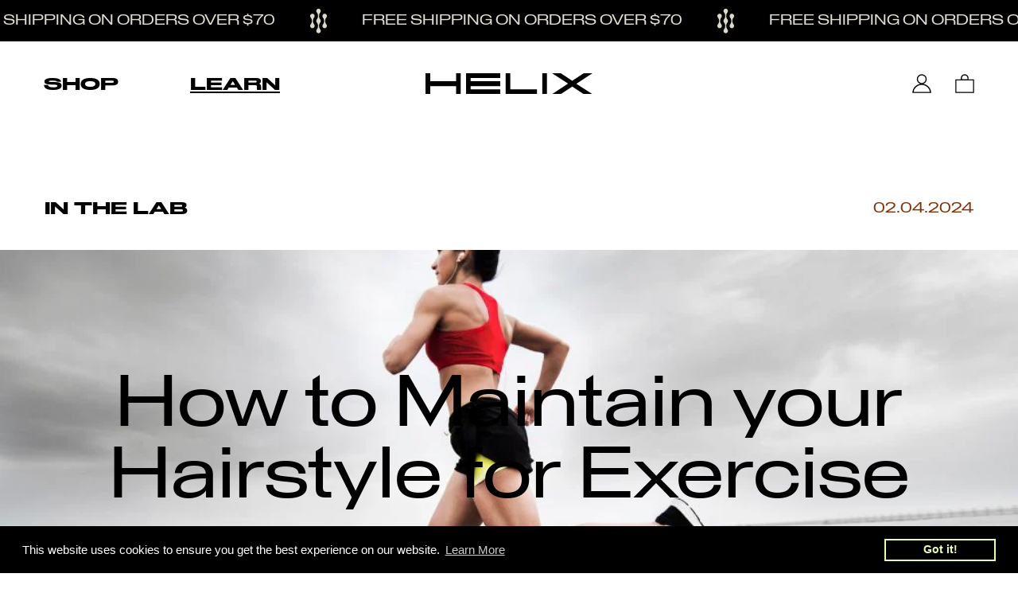

--- FILE ---
content_type: text/html; charset=utf-8
request_url: https://helixhairlabs.com/en-ca/blogs/all-articles/how-to-maintain-your-hairstyle-for-exercise
body_size: 25599
content:
<!doctype html>
<html class="no-js" lang="en">
  <head>

    
    
    
    
    
      
      
    
  


    <meta charset="utf-8">
    <meta http-equiv="X-UA-Compatible" content="IE=edge">
    <meta name="viewport" content="width=device-width,initial-scale=1">
    <meta name="theme-color" content="">
    <meta name="facebook-domain-verification" content="0ndg214y495b2kmlprtq1kc8ufdket" />
    <link rel="canonical" href="https://helixhairlabs.com/en-ca/blogs/all-articles/how-to-maintain-your-hairstyle-for-exercise">
    <link rel="preconnect" href="https://cdn.shopify.com" crossorigin><link rel="icon" type="image/png" href="//helixhairlabs.com/cdn/shop/files/Helix_Logomark-Charcoal_new.png?crop=center&height=32&v=1670319832&width=32"><link rel="preconnect" href="https://fonts.shopifycdn.com" crossorigin><title>
      How to Maintain your Hairstyle for Exercise
 &ndash; Helix Hair Labs</title>

    
      <meta name="description" content="How to Maintain your Hairstyle for Exercise Raise your hand ✋ if you’ve spent cumulative hours over the years running the calculus of wash day, social/work plans, balanced with your workout. Picture us in front of our Minority Report style virtual board, moving washdays around a transparent calendar. Turns out, a good ">
    

    

<meta property="og:site_name" content="Helix Hair Labs">
<meta property="og:url" content="https://helixhairlabs.com/en-ca/blogs/all-articles/how-to-maintain-your-hairstyle-for-exercise">
<meta property="og:title" content="How to Maintain your Hairstyle for Exercise">
<meta property="og:type" content="article">
<meta property="og:description" content="How to Maintain your Hairstyle for Exercise Raise your hand ✋ if you’ve spent cumulative hours over the years running the calculus of wash day, social/work plans, balanced with your workout. Picture us in front of our Minority Report style virtual board, moving washdays around a transparent calendar. Turns out, a good "><meta property="og:image" content="http://helixhairlabs.com/cdn/shop/articles/Helix_Blog_Header_Images_20.jpg?v=1712084501">
  <meta property="og:image:secure_url" content="https://helixhairlabs.com/cdn/shop/articles/Helix_Blog_Header_Images_20.jpg?v=1712084501">
  <meta property="og:image:width" content="1024">
  <meta property="og:image:height" content="768"><meta name="twitter:card" content="summary_large_image">
<meta name="twitter:title" content="How to Maintain your Hairstyle for Exercise">
<meta name="twitter:description" content="How to Maintain your Hairstyle for Exercise Raise your hand ✋ if you’ve spent cumulative hours over the years running the calculus of wash day, social/work plans, balanced with your workout. Picture us in front of our Minority Report style virtual board, moving washdays around a transparent calendar. Turns out, a good ">


    <script src="//helixhairlabs.com/cdn/shop/t/38/assets/global.js?v=76971300086212025511713197600" defer="defer"></script>
    <script>window.performance && window.performance.mark && window.performance.mark('shopify.content_for_header.start');</script><meta name="facebook-domain-verification" content="0ndg214y495b2kmlprtq1kc8ufdket">
<meta name="google-site-verification" content="acyjXKrXoN_n5WwLHM2VojbjeDT8yoDX3lsdjedZV3k">
<meta id="shopify-digital-wallet" name="shopify-digital-wallet" content="/55477993577/digital_wallets/dialog">
<meta name="shopify-checkout-api-token" content="b65193fce0f5081ca7c1187648e4d02f">
<meta id="in-context-paypal-metadata" data-shop-id="55477993577" data-venmo-supported="false" data-environment="production" data-locale="en_US" data-paypal-v4="true" data-currency="USD">
<link rel="alternate" type="application/atom+xml" title="Feed" href="/en-ca/blogs/all-articles.atom" />
<link rel="alternate" hreflang="x-default" href="https://helixhairlabs.com/blogs/all-articles/how-to-maintain-your-hairstyle-for-exercise">
<link rel="alternate" hreflang="en" href="https://helixhairlabs.com/blogs/all-articles/how-to-maintain-your-hairstyle-for-exercise">
<link rel="alternate" hreflang="en-CA" href="https://helixhairlabs.com/en-ca/blogs/all-articles/how-to-maintain-your-hairstyle-for-exercise">
<script async="async" src="/checkouts/internal/preloads.js?locale=en-CA"></script>
<link rel="preconnect" href="https://shop.app" crossorigin="anonymous">
<script async="async" src="https://shop.app/checkouts/internal/preloads.js?locale=en-CA&shop_id=55477993577" crossorigin="anonymous"></script>
<script id="apple-pay-shop-capabilities" type="application/json">{"shopId":55477993577,"countryCode":"US","currencyCode":"USD","merchantCapabilities":["supports3DS"],"merchantId":"gid:\/\/shopify\/Shop\/55477993577","merchantName":"Helix Hair Labs","requiredBillingContactFields":["postalAddress","email","phone"],"requiredShippingContactFields":["postalAddress","email","phone"],"shippingType":"shipping","supportedNetworks":["visa","masterCard","amex","discover","elo","jcb"],"total":{"type":"pending","label":"Helix Hair Labs","amount":"1.00"},"shopifyPaymentsEnabled":true,"supportsSubscriptions":true}</script>
<script id="shopify-features" type="application/json">{"accessToken":"b65193fce0f5081ca7c1187648e4d02f","betas":["rich-media-storefront-analytics"],"domain":"helixhairlabs.com","predictiveSearch":true,"shopId":55477993577,"locale":"en"}</script>
<script>var Shopify = Shopify || {};
Shopify.shop = "helixhairlabs.myshopify.com";
Shopify.locale = "en";
Shopify.currency = {"active":"USD","rate":"1.0"};
Shopify.country = "CA";
Shopify.theme = {"name":"[PROD] SL | Staging 5","id":126933270633,"schema_name":"Dawn","schema_version":"7.0.1","theme_store_id":887,"role":"main"};
Shopify.theme.handle = "null";
Shopify.theme.style = {"id":null,"handle":null};
Shopify.cdnHost = "helixhairlabs.com/cdn";
Shopify.routes = Shopify.routes || {};
Shopify.routes.root = "/en-ca/";</script>
<script type="module">!function(o){(o.Shopify=o.Shopify||{}).modules=!0}(window);</script>
<script>!function(o){function n(){var o=[];function n(){o.push(Array.prototype.slice.apply(arguments))}return n.q=o,n}var t=o.Shopify=o.Shopify||{};t.loadFeatures=n(),t.autoloadFeatures=n()}(window);</script>
<script>
  window.ShopifyPay = window.ShopifyPay || {};
  window.ShopifyPay.apiHost = "shop.app\/pay";
  window.ShopifyPay.redirectState = null;
</script>
<script id="shop-js-analytics" type="application/json">{"pageType":"article"}</script>
<script defer="defer" async type="module" src="//helixhairlabs.com/cdn/shopifycloud/shop-js/modules/v2/client.init-shop-cart-sync_BT-GjEfc.en.esm.js"></script>
<script defer="defer" async type="module" src="//helixhairlabs.com/cdn/shopifycloud/shop-js/modules/v2/chunk.common_D58fp_Oc.esm.js"></script>
<script defer="defer" async type="module" src="//helixhairlabs.com/cdn/shopifycloud/shop-js/modules/v2/chunk.modal_xMitdFEc.esm.js"></script>
<script type="module">
  await import("//helixhairlabs.com/cdn/shopifycloud/shop-js/modules/v2/client.init-shop-cart-sync_BT-GjEfc.en.esm.js");
await import("//helixhairlabs.com/cdn/shopifycloud/shop-js/modules/v2/chunk.common_D58fp_Oc.esm.js");
await import("//helixhairlabs.com/cdn/shopifycloud/shop-js/modules/v2/chunk.modal_xMitdFEc.esm.js");

  window.Shopify.SignInWithShop?.initShopCartSync?.({"fedCMEnabled":true,"windoidEnabled":true});

</script>
<script>
  window.Shopify = window.Shopify || {};
  if (!window.Shopify.featureAssets) window.Shopify.featureAssets = {};
  window.Shopify.featureAssets['shop-js'] = {"shop-cart-sync":["modules/v2/client.shop-cart-sync_DZOKe7Ll.en.esm.js","modules/v2/chunk.common_D58fp_Oc.esm.js","modules/v2/chunk.modal_xMitdFEc.esm.js"],"init-fed-cm":["modules/v2/client.init-fed-cm_B6oLuCjv.en.esm.js","modules/v2/chunk.common_D58fp_Oc.esm.js","modules/v2/chunk.modal_xMitdFEc.esm.js"],"shop-cash-offers":["modules/v2/client.shop-cash-offers_D2sdYoxE.en.esm.js","modules/v2/chunk.common_D58fp_Oc.esm.js","modules/v2/chunk.modal_xMitdFEc.esm.js"],"shop-login-button":["modules/v2/client.shop-login-button_QeVjl5Y3.en.esm.js","modules/v2/chunk.common_D58fp_Oc.esm.js","modules/v2/chunk.modal_xMitdFEc.esm.js"],"pay-button":["modules/v2/client.pay-button_DXTOsIq6.en.esm.js","modules/v2/chunk.common_D58fp_Oc.esm.js","modules/v2/chunk.modal_xMitdFEc.esm.js"],"shop-button":["modules/v2/client.shop-button_DQZHx9pm.en.esm.js","modules/v2/chunk.common_D58fp_Oc.esm.js","modules/v2/chunk.modal_xMitdFEc.esm.js"],"avatar":["modules/v2/client.avatar_BTnouDA3.en.esm.js"],"init-windoid":["modules/v2/client.init-windoid_CR1B-cfM.en.esm.js","modules/v2/chunk.common_D58fp_Oc.esm.js","modules/v2/chunk.modal_xMitdFEc.esm.js"],"init-shop-for-new-customer-accounts":["modules/v2/client.init-shop-for-new-customer-accounts_C_vY_xzh.en.esm.js","modules/v2/client.shop-login-button_QeVjl5Y3.en.esm.js","modules/v2/chunk.common_D58fp_Oc.esm.js","modules/v2/chunk.modal_xMitdFEc.esm.js"],"init-shop-email-lookup-coordinator":["modules/v2/client.init-shop-email-lookup-coordinator_BI7n9ZSv.en.esm.js","modules/v2/chunk.common_D58fp_Oc.esm.js","modules/v2/chunk.modal_xMitdFEc.esm.js"],"init-shop-cart-sync":["modules/v2/client.init-shop-cart-sync_BT-GjEfc.en.esm.js","modules/v2/chunk.common_D58fp_Oc.esm.js","modules/v2/chunk.modal_xMitdFEc.esm.js"],"shop-toast-manager":["modules/v2/client.shop-toast-manager_DiYdP3xc.en.esm.js","modules/v2/chunk.common_D58fp_Oc.esm.js","modules/v2/chunk.modal_xMitdFEc.esm.js"],"init-customer-accounts":["modules/v2/client.init-customer-accounts_D9ZNqS-Q.en.esm.js","modules/v2/client.shop-login-button_QeVjl5Y3.en.esm.js","modules/v2/chunk.common_D58fp_Oc.esm.js","modules/v2/chunk.modal_xMitdFEc.esm.js"],"init-customer-accounts-sign-up":["modules/v2/client.init-customer-accounts-sign-up_iGw4briv.en.esm.js","modules/v2/client.shop-login-button_QeVjl5Y3.en.esm.js","modules/v2/chunk.common_D58fp_Oc.esm.js","modules/v2/chunk.modal_xMitdFEc.esm.js"],"shop-follow-button":["modules/v2/client.shop-follow-button_CqMgW2wH.en.esm.js","modules/v2/chunk.common_D58fp_Oc.esm.js","modules/v2/chunk.modal_xMitdFEc.esm.js"],"checkout-modal":["modules/v2/client.checkout-modal_xHeaAweL.en.esm.js","modules/v2/chunk.common_D58fp_Oc.esm.js","modules/v2/chunk.modal_xMitdFEc.esm.js"],"shop-login":["modules/v2/client.shop-login_D91U-Q7h.en.esm.js","modules/v2/chunk.common_D58fp_Oc.esm.js","modules/v2/chunk.modal_xMitdFEc.esm.js"],"lead-capture":["modules/v2/client.lead-capture_BJmE1dJe.en.esm.js","modules/v2/chunk.common_D58fp_Oc.esm.js","modules/v2/chunk.modal_xMitdFEc.esm.js"],"payment-terms":["modules/v2/client.payment-terms_Ci9AEqFq.en.esm.js","modules/v2/chunk.common_D58fp_Oc.esm.js","modules/v2/chunk.modal_xMitdFEc.esm.js"]};
</script>
<script>(function() {
  var isLoaded = false;
  function asyncLoad() {
    if (isLoaded) return;
    isLoaded = true;
    var urls = ["https:\/\/cdn.shopify.com\/s\/files\/1\/0554\/7799\/3577\/t\/34\/assets\/booster_eu_cookie_55477993577.js?v=1696443485\u0026shop=helixhairlabs.myshopify.com"];
    for (var i = 0; i < urls.length; i++) {
      var s = document.createElement('script');
      s.type = 'text/javascript';
      s.async = true;
      s.src = urls[i];
      var x = document.getElementsByTagName('script')[0];
      x.parentNode.insertBefore(s, x);
    }
  };
  if(window.attachEvent) {
    window.attachEvent('onload', asyncLoad);
  } else {
    window.addEventListener('load', asyncLoad, false);
  }
})();</script>
<script id="__st">var __st={"a":55477993577,"offset":-18000,"reqid":"da5f1fad-5ba6-4b03-87db-b163373a75fe-1769076614","pageurl":"helixhairlabs.com\/en-ca\/blogs\/all-articles\/how-to-maintain-your-hairstyle-for-exercise","s":"articles-627255345257","u":"1bbebd076a3b","p":"article","rtyp":"article","rid":627255345257};</script>
<script>window.ShopifyPaypalV4VisibilityTracking = true;</script>
<script id="captcha-bootstrap">!function(){'use strict';const t='contact',e='account',n='new_comment',o=[[t,t],['blogs',n],['comments',n],[t,'customer']],c=[[e,'customer_login'],[e,'guest_login'],[e,'recover_customer_password'],[e,'create_customer']],r=t=>t.map((([t,e])=>`form[action*='/${t}']:not([data-nocaptcha='true']) input[name='form_type'][value='${e}']`)).join(','),a=t=>()=>t?[...document.querySelectorAll(t)].map((t=>t.form)):[];function s(){const t=[...o],e=r(t);return a(e)}const i='password',u='form_key',d=['recaptcha-v3-token','g-recaptcha-response','h-captcha-response',i],f=()=>{try{return window.sessionStorage}catch{return}},m='__shopify_v',_=t=>t.elements[u];function p(t,e,n=!1){try{const o=window.sessionStorage,c=JSON.parse(o.getItem(e)),{data:r}=function(t){const{data:e,action:n}=t;return t[m]||n?{data:e,action:n}:{data:t,action:n}}(c);for(const[e,n]of Object.entries(r))t.elements[e]&&(t.elements[e].value=n);n&&o.removeItem(e)}catch(o){console.error('form repopulation failed',{error:o})}}const l='form_type',E='cptcha';function T(t){t.dataset[E]=!0}const w=window,h=w.document,L='Shopify',v='ce_forms',y='captcha';let A=!1;((t,e)=>{const n=(g='f06e6c50-85a8-45c8-87d0-21a2b65856fe',I='https://cdn.shopify.com/shopifycloud/storefront-forms-hcaptcha/ce_storefront_forms_captcha_hcaptcha.v1.5.2.iife.js',D={infoText:'Protected by hCaptcha',privacyText:'Privacy',termsText:'Terms'},(t,e,n)=>{const o=w[L][v],c=o.bindForm;if(c)return c(t,g,e,D).then(n);var r;o.q.push([[t,g,e,D],n]),r=I,A||(h.body.append(Object.assign(h.createElement('script'),{id:'captcha-provider',async:!0,src:r})),A=!0)});var g,I,D;w[L]=w[L]||{},w[L][v]=w[L][v]||{},w[L][v].q=[],w[L][y]=w[L][y]||{},w[L][y].protect=function(t,e){n(t,void 0,e),T(t)},Object.freeze(w[L][y]),function(t,e,n,w,h,L){const[v,y,A,g]=function(t,e,n){const i=e?o:[],u=t?c:[],d=[...i,...u],f=r(d),m=r(i),_=r(d.filter((([t,e])=>n.includes(e))));return[a(f),a(m),a(_),s()]}(w,h,L),I=t=>{const e=t.target;return e instanceof HTMLFormElement?e:e&&e.form},D=t=>v().includes(t);t.addEventListener('submit',(t=>{const e=I(t);if(!e)return;const n=D(e)&&!e.dataset.hcaptchaBound&&!e.dataset.recaptchaBound,o=_(e),c=g().includes(e)&&(!o||!o.value);(n||c)&&t.preventDefault(),c&&!n&&(function(t){try{if(!f())return;!function(t){const e=f();if(!e)return;const n=_(t);if(!n)return;const o=n.value;o&&e.removeItem(o)}(t);const e=Array.from(Array(32),(()=>Math.random().toString(36)[2])).join('');!function(t,e){_(t)||t.append(Object.assign(document.createElement('input'),{type:'hidden',name:u})),t.elements[u].value=e}(t,e),function(t,e){const n=f();if(!n)return;const o=[...t.querySelectorAll(`input[type='${i}']`)].map((({name:t})=>t)),c=[...d,...o],r={};for(const[a,s]of new FormData(t).entries())c.includes(a)||(r[a]=s);n.setItem(e,JSON.stringify({[m]:1,action:t.action,data:r}))}(t,e)}catch(e){console.error('failed to persist form',e)}}(e),e.submit())}));const S=(t,e)=>{t&&!t.dataset[E]&&(n(t,e.some((e=>e===t))),T(t))};for(const o of['focusin','change'])t.addEventListener(o,(t=>{const e=I(t);D(e)&&S(e,y())}));const B=e.get('form_key'),M=e.get(l),P=B&&M;t.addEventListener('DOMContentLoaded',(()=>{const t=y();if(P)for(const e of t)e.elements[l].value===M&&p(e,B);[...new Set([...A(),...v().filter((t=>'true'===t.dataset.shopifyCaptcha))])].forEach((e=>S(e,t)))}))}(h,new URLSearchParams(w.location.search),n,t,e,['guest_login'])})(!0,!0)}();</script>
<script integrity="sha256-4kQ18oKyAcykRKYeNunJcIwy7WH5gtpwJnB7kiuLZ1E=" data-source-attribution="shopify.loadfeatures" defer="defer" src="//helixhairlabs.com/cdn/shopifycloud/storefront/assets/storefront/load_feature-a0a9edcb.js" crossorigin="anonymous"></script>
<script crossorigin="anonymous" defer="defer" src="//helixhairlabs.com/cdn/shopifycloud/storefront/assets/shopify_pay/storefront-65b4c6d7.js?v=20250812"></script>
<script data-source-attribution="shopify.dynamic_checkout.dynamic.init">var Shopify=Shopify||{};Shopify.PaymentButton=Shopify.PaymentButton||{isStorefrontPortableWallets:!0,init:function(){window.Shopify.PaymentButton.init=function(){};var t=document.createElement("script");t.src="https://helixhairlabs.com/cdn/shopifycloud/portable-wallets/latest/portable-wallets.en.js",t.type="module",document.head.appendChild(t)}};
</script>
<script data-source-attribution="shopify.dynamic_checkout.buyer_consent">
  function portableWalletsHideBuyerConsent(e){var t=document.getElementById("shopify-buyer-consent"),n=document.getElementById("shopify-subscription-policy-button");t&&n&&(t.classList.add("hidden"),t.setAttribute("aria-hidden","true"),n.removeEventListener("click",e))}function portableWalletsShowBuyerConsent(e){var t=document.getElementById("shopify-buyer-consent"),n=document.getElementById("shopify-subscription-policy-button");t&&n&&(t.classList.remove("hidden"),t.removeAttribute("aria-hidden"),n.addEventListener("click",e))}window.Shopify?.PaymentButton&&(window.Shopify.PaymentButton.hideBuyerConsent=portableWalletsHideBuyerConsent,window.Shopify.PaymentButton.showBuyerConsent=portableWalletsShowBuyerConsent);
</script>
<script data-source-attribution="shopify.dynamic_checkout.cart.bootstrap">document.addEventListener("DOMContentLoaded",(function(){function t(){return document.querySelector("shopify-accelerated-checkout-cart, shopify-accelerated-checkout")}if(t())Shopify.PaymentButton.init();else{new MutationObserver((function(e,n){t()&&(Shopify.PaymentButton.init(),n.disconnect())})).observe(document.body,{childList:!0,subtree:!0})}}));
</script>
<link id="shopify-accelerated-checkout-styles" rel="stylesheet" media="screen" href="https://helixhairlabs.com/cdn/shopifycloud/portable-wallets/latest/accelerated-checkout-backwards-compat.css" crossorigin="anonymous">
<style id="shopify-accelerated-checkout-cart">
        #shopify-buyer-consent {
  margin-top: 1em;
  display: inline-block;
  width: 100%;
}

#shopify-buyer-consent.hidden {
  display: none;
}

#shopify-subscription-policy-button {
  background: none;
  border: none;
  padding: 0;
  text-decoration: underline;
  font-size: inherit;
  cursor: pointer;
}

#shopify-subscription-policy-button::before {
  box-shadow: none;
}

      </style>
<script id="sections-script" data-sections="header,footer" defer="defer" src="//helixhairlabs.com/cdn/shop/t/38/compiled_assets/scripts.js?v=6795"></script>
<script>window.performance && window.performance.mark && window.performance.mark('shopify.content_for_header.end');</script>


    <style data-shopify>
      @font-face {
  font-family: Inter;
  font-weight: 400;
  font-style: normal;
  font-display: swap;
  src: url("//helixhairlabs.com/cdn/fonts/inter/inter_n4.b2a3f24c19b4de56e8871f609e73ca7f6d2e2bb9.woff2") format("woff2"),
       url("//helixhairlabs.com/cdn/fonts/inter/inter_n4.af8052d517e0c9ffac7b814872cecc27ae1fa132.woff") format("woff");
}

      @font-face {
  font-family: Inter;
  font-weight: 700;
  font-style: normal;
  font-display: swap;
  src: url("//helixhairlabs.com/cdn/fonts/inter/inter_n7.02711e6b374660cfc7915d1afc1c204e633421e4.woff2") format("woff2"),
       url("//helixhairlabs.com/cdn/fonts/inter/inter_n7.6dab87426f6b8813070abd79972ceaf2f8d3b012.woff") format("woff");
}

      @font-face {
  font-family: Inter;
  font-weight: 400;
  font-style: italic;
  font-display: swap;
  src: url("//helixhairlabs.com/cdn/fonts/inter/inter_i4.feae1981dda792ab80d117249d9c7e0f1017e5b3.woff2") format("woff2"),
       url("//helixhairlabs.com/cdn/fonts/inter/inter_i4.62773b7113d5e5f02c71486623cf828884c85c6e.woff") format("woff");
}

      @font-face {
  font-family: Inter;
  font-weight: 700;
  font-style: italic;
  font-display: swap;
  src: url("//helixhairlabs.com/cdn/fonts/inter/inter_i7.b377bcd4cc0f160622a22d638ae7e2cd9b86ea4c.woff2") format("woff2"),
       url("//helixhairlabs.com/cdn/fonts/inter/inter_i7.7c69a6a34e3bb44fcf6f975857e13b9a9b25beb4.woff") format("woff");
}

      @font-face {
  font-family: Inter;
  font-weight: 400;
  font-style: normal;
  font-display: swap;
  src: url("//helixhairlabs.com/cdn/fonts/inter/inter_n4.b2a3f24c19b4de56e8871f609e73ca7f6d2e2bb9.woff2") format("woff2"),
       url("//helixhairlabs.com/cdn/fonts/inter/inter_n4.af8052d517e0c9ffac7b814872cecc27ae1fa132.woff") format("woff");
}


      :root {
        --font-body-family: Inter, sans-serif;
        --font-body-style: normal;
        --font-body-weight: 400;
        --font-body-weight-bold: 700;

        --font-heading-family: Inter, sans-serif;
        --font-heading-style: normal;
        --font-heading-weight: 400;

        --font-body-scale: 1.0;
        --font-heading-scale: 1.0;

        --color-base-text: 0, 0, 0;
        --color-shadow: 0, 0, 0;
        --color-base-background-1: 255, 255, 255;
        --color-base-background-2: 225, 222, 209;
        --color-base-solid-button-labels: 255, 255, 255;
        --color-base-outline-button-labels: 0, 0, 0;
        --color-base-accent-1: 18, 18, 18;
        --color-base-accent-2: 51, 79, 180;
        --payment-terms-background-color: #ffffff;

        --gradient-base-background-1: #ffffff;
        --gradient-base-background-2: #e1ded1;
        --gradient-base-accent-1: #121212;
        --gradient-base-accent-2: #334fb4;

        --media-padding: px;
        --media-border-opacity: 0.05;
        --media-border-width: 1px;
        --media-radius: 0px;
        --media-shadow-opacity: 0.0;
        --media-shadow-horizontal-offset: 0px;
        --media-shadow-vertical-offset: 4px;
        --media-shadow-blur-radius: 5px;
        --media-shadow-visible: 0;

        --page-width: 120rem;
        --page-width-margin: 0rem;

        --product-card-image-padding: 0.0rem;
        --product-card-corner-radius: 0.0rem;
        --product-card-text-alignment: left;
        --product-card-border-width: 0.0rem;
        --product-card-border-opacity: 0.1;
        --product-card-shadow-opacity: 0.0;
        --product-card-shadow-visible: 0;
        --product-card-shadow-horizontal-offset: 0.0rem;
        --product-card-shadow-vertical-offset: 0.4rem;
        --product-card-shadow-blur-radius: 0.5rem;

        --collection-card-image-padding: 0.0rem;
        --collection-card-corner-radius: 0.0rem;
        --collection-card-text-alignment: left;
        --collection-card-border-width: 0.0rem;
        --collection-card-border-opacity: 0.1;
        --collection-card-shadow-opacity: 0.0;
        --collection-card-shadow-visible: 0;
        --collection-card-shadow-horizontal-offset: 0.0rem;
        --collection-card-shadow-vertical-offset: 0.4rem;
        --collection-card-shadow-blur-radius: 0.5rem;

        --blog-card-image-padding: 0.0rem;
        --blog-card-corner-radius: 0.0rem;
        --blog-card-text-alignment: left;
        --blog-card-border-width: 0.0rem;
        --blog-card-border-opacity: 0.1;
        --blog-card-shadow-opacity: 0.0;
        --blog-card-shadow-visible: 0;
        --blog-card-shadow-horizontal-offset: 0.0rem;
        --blog-card-shadow-vertical-offset: 0.4rem;
        --blog-card-shadow-blur-radius: 0.5rem;

        --badge-corner-radius: 4.0rem;

        --popup-border-width: 1px;
        --popup-border-opacity: 0.1;
        --popup-corner-radius: 0px;
        --popup-shadow-opacity: 0.0;
        --popup-shadow-horizontal-offset: 0px;
        --popup-shadow-vertical-offset: 4px;
        --popup-shadow-blur-radius: 5px;

        --drawer-border-width: 1px;
        --drawer-border-opacity: 0.1;
        --drawer-shadow-opacity: 0.0;
        --drawer-shadow-horizontal-offset: 0px;
        --drawer-shadow-vertical-offset: 4px;
        --drawer-shadow-blur-radius: 5px;

        --spacing-sections-desktop: 0px;
        --spacing-sections-mobile: 0px;

        --grid-desktop-vertical-spacing: 8px;
        --grid-desktop-horizontal-spacing: 8px;
        --grid-mobile-vertical-spacing: 4px;
        --grid-mobile-horizontal-spacing: 4px;

        --text-boxes-border-opacity: 0.1;
        --text-boxes-border-width: 0px;
        --text-boxes-radius: 0px;
        --text-boxes-shadow-opacity: 0.0;
        --text-boxes-shadow-visible: 0;
        --text-boxes-shadow-horizontal-offset: 0px;
        --text-boxes-shadow-vertical-offset: 4px;
        --text-boxes-shadow-blur-radius: 5px;

        --buttons-radius: 0px;
        --buttons-radius-outset: 0px;
        --buttons-border-width: 1px;
        --buttons-border-opacity: 1.0;
        --buttons-shadow-opacity: 0.0;
        --buttons-shadow-visible: 0;
        --buttons-shadow-horizontal-offset: 0px;
        --buttons-shadow-vertical-offset: 4px;
        --buttons-shadow-blur-radius: 5px;
        --buttons-border-offset: 0px;

        --inputs-radius: 0px;
        --inputs-border-width: 1px;
        --inputs-border-opacity: 0.55;
        --inputs-shadow-opacity: 0.0;
        --inputs-shadow-horizontal-offset: 0px;
        --inputs-margin-offset: 0px;
        --inputs-shadow-vertical-offset: 4px;
        --inputs-shadow-blur-radius: 5px;
        --inputs-radius-outset: 0px;

        --variant-pills-radius: 40px;
        --variant-pills-border-width: 1px;
        --variant-pills-border-opacity: 0.55;
        --variant-pills-shadow-opacity: 0.0;
        --variant-pills-shadow-horizontal-offset: 0px;
        --variant-pills-shadow-vertical-offset: 4px;
        --variant-pills-shadow-blur-radius: 5px;
      }

      *,
      *::before,
      *::after {
        box-sizing: inherit;
      }

      html {
        box-sizing: border-box;
        font-size: calc(var(--font-body-scale) * 62.5%);
        height: 100%;
      }

      body {
        display: grid;
        grid-template-rows: auto auto 1fr auto;
        grid-template-columns: 100%;
        min-height: 100%;
        margin: 0;
        font-size: 1.5rem;
        letter-spacing: 0.06rem;
        line-height: calc(1 + 0.8 / var(--font-body-scale));
        font-family: var(--font-body-family);
        font-style: var(--font-body-style);
        font-weight: var(--font-body-weight);
      }

      @media screen and (min-width: 750px) {
        body {
          font-size: 1.6rem;
        }
      }
    </style>

    <link rel="stylesheet" href="https://cdn.jsdelivr.net/npm/swiper@8/swiper-bundle.min.css" />

    <link href="//helixhairlabs.com/cdn/shop/t/38/assets/base.css?v=88290808517547527771713197358" rel="stylesheet" type="text/css" media="all" />
    <link href="//helixhairlabs.com/cdn/shop/t/38/assets/gulp-main.css?v=83999632409870933241713197600" rel="stylesheet" type="text/css" media="all" />
<link rel="preload" as="font" href="//helixhairlabs.com/cdn/fonts/inter/inter_n4.b2a3f24c19b4de56e8871f609e73ca7f6d2e2bb9.woff2" type="font/woff2" crossorigin><link rel="preload" as="font" href="//helixhairlabs.com/cdn/fonts/inter/inter_n4.b2a3f24c19b4de56e8871f609e73ca7f6d2e2bb9.woff2" type="font/woff2" crossorigin><script>document.documentElement.className = document.documentElement.className.replace('no-js', 'js');
    if (Shopify.designMode) {
      document.documentElement.classList.add('shopify-design-mode');
    }
    </script>

    <!-- Google Tag Manager -->
    <script>(function(w,d,s,l,i){w[l]=w[l]||[];w[l].push({'gtm.start':
    new Date().getTime(),event:'gtm.js'});var f=d.getElementsByTagName(s)[0],
    j=d.createElement(s),dl=l!='dataLayer'?'&l='+l:'';j.async=true;j.src=
    'https://www.googletagmanager.com/gtm.js?id='+i+dl;f.parentNode.insertBefore(j,f);
    })(window,document,'script','dataLayer','GTM-W2H7RQL');</script>
    <!-- End Google Tag Manager -->

    <script> 
      var variantPreorder = {};
      var variantRestock = {};
      var allVariantRestock = '';
      var allVariantPreorder = '';
    </script>
  <!-- BEGIN app block: shopify://apps/klaviyo-email-marketing-sms/blocks/klaviyo-onsite-embed/2632fe16-c075-4321-a88b-50b567f42507 -->












  <script async src="https://static.klaviyo.com/onsite/js/Urt8WP/klaviyo.js?company_id=Urt8WP"></script>
  <script>!function(){if(!window.klaviyo){window._klOnsite=window._klOnsite||[];try{window.klaviyo=new Proxy({},{get:function(n,i){return"push"===i?function(){var n;(n=window._klOnsite).push.apply(n,arguments)}:function(){for(var n=arguments.length,o=new Array(n),w=0;w<n;w++)o[w]=arguments[w];var t="function"==typeof o[o.length-1]?o.pop():void 0,e=new Promise((function(n){window._klOnsite.push([i].concat(o,[function(i){t&&t(i),n(i)}]))}));return e}}})}catch(n){window.klaviyo=window.klaviyo||[],window.klaviyo.push=function(){var n;(n=window._klOnsite).push.apply(n,arguments)}}}}();</script>

  




  <script>
    window.klaviyoReviewsProductDesignMode = false
  </script>







<!-- END app block --><script src="https://cdn.shopify.com/extensions/019b97b0-6350-7631-8123-95494b086580/socialwidget-instafeed-78/assets/social-widget.min.js" type="text/javascript" defer="defer"></script>
<script src="https://cdn.shopify.com/extensions/8d2c31d3-a828-4daf-820f-80b7f8e01c39/nova-eu-cookie-bar-gdpr-4/assets/nova-cookie-app-embed.js" type="text/javascript" defer="defer"></script>
<link href="https://cdn.shopify.com/extensions/8d2c31d3-a828-4daf-820f-80b7f8e01c39/nova-eu-cookie-bar-gdpr-4/assets/nova-cookie.css" rel="stylesheet" type="text/css" media="all">
<link href="https://monorail-edge.shopifysvc.com" rel="dns-prefetch">
<script>(function(){if ("sendBeacon" in navigator && "performance" in window) {try {var session_token_from_headers = performance.getEntriesByType('navigation')[0].serverTiming.find(x => x.name == '_s').description;} catch {var session_token_from_headers = undefined;}var session_cookie_matches = document.cookie.match(/_shopify_s=([^;]*)/);var session_token_from_cookie = session_cookie_matches && session_cookie_matches.length === 2 ? session_cookie_matches[1] : "";var session_token = session_token_from_headers || session_token_from_cookie || "";function handle_abandonment_event(e) {var entries = performance.getEntries().filter(function(entry) {return /monorail-edge.shopifysvc.com/.test(entry.name);});if (!window.abandonment_tracked && entries.length === 0) {window.abandonment_tracked = true;var currentMs = Date.now();var navigation_start = performance.timing.navigationStart;var payload = {shop_id: 55477993577,url: window.location.href,navigation_start,duration: currentMs - navigation_start,session_token,page_type: "article"};window.navigator.sendBeacon("https://monorail-edge.shopifysvc.com/v1/produce", JSON.stringify({schema_id: "online_store_buyer_site_abandonment/1.1",payload: payload,metadata: {event_created_at_ms: currentMs,event_sent_at_ms: currentMs}}));}}window.addEventListener('pagehide', handle_abandonment_event);}}());</script>
<script id="web-pixels-manager-setup">(function e(e,d,r,n,o){if(void 0===o&&(o={}),!Boolean(null===(a=null===(i=window.Shopify)||void 0===i?void 0:i.analytics)||void 0===a?void 0:a.replayQueue)){var i,a;window.Shopify=window.Shopify||{};var t=window.Shopify;t.analytics=t.analytics||{};var s=t.analytics;s.replayQueue=[],s.publish=function(e,d,r){return s.replayQueue.push([e,d,r]),!0};try{self.performance.mark("wpm:start")}catch(e){}var l=function(){var e={modern:/Edge?\/(1{2}[4-9]|1[2-9]\d|[2-9]\d{2}|\d{4,})\.\d+(\.\d+|)|Firefox\/(1{2}[4-9]|1[2-9]\d|[2-9]\d{2}|\d{4,})\.\d+(\.\d+|)|Chrom(ium|e)\/(9{2}|\d{3,})\.\d+(\.\d+|)|(Maci|X1{2}).+ Version\/(15\.\d+|(1[6-9]|[2-9]\d|\d{3,})\.\d+)([,.]\d+|)( \(\w+\)|)( Mobile\/\w+|) Safari\/|Chrome.+OPR\/(9{2}|\d{3,})\.\d+\.\d+|(CPU[ +]OS|iPhone[ +]OS|CPU[ +]iPhone|CPU IPhone OS|CPU iPad OS)[ +]+(15[._]\d+|(1[6-9]|[2-9]\d|\d{3,})[._]\d+)([._]\d+|)|Android:?[ /-](13[3-9]|1[4-9]\d|[2-9]\d{2}|\d{4,})(\.\d+|)(\.\d+|)|Android.+Firefox\/(13[5-9]|1[4-9]\d|[2-9]\d{2}|\d{4,})\.\d+(\.\d+|)|Android.+Chrom(ium|e)\/(13[3-9]|1[4-9]\d|[2-9]\d{2}|\d{4,})\.\d+(\.\d+|)|SamsungBrowser\/([2-9]\d|\d{3,})\.\d+/,legacy:/Edge?\/(1[6-9]|[2-9]\d|\d{3,})\.\d+(\.\d+|)|Firefox\/(5[4-9]|[6-9]\d|\d{3,})\.\d+(\.\d+|)|Chrom(ium|e)\/(5[1-9]|[6-9]\d|\d{3,})\.\d+(\.\d+|)([\d.]+$|.*Safari\/(?![\d.]+ Edge\/[\d.]+$))|(Maci|X1{2}).+ Version\/(10\.\d+|(1[1-9]|[2-9]\d|\d{3,})\.\d+)([,.]\d+|)( \(\w+\)|)( Mobile\/\w+|) Safari\/|Chrome.+OPR\/(3[89]|[4-9]\d|\d{3,})\.\d+\.\d+|(CPU[ +]OS|iPhone[ +]OS|CPU[ +]iPhone|CPU IPhone OS|CPU iPad OS)[ +]+(10[._]\d+|(1[1-9]|[2-9]\d|\d{3,})[._]\d+)([._]\d+|)|Android:?[ /-](13[3-9]|1[4-9]\d|[2-9]\d{2}|\d{4,})(\.\d+|)(\.\d+|)|Mobile Safari.+OPR\/([89]\d|\d{3,})\.\d+\.\d+|Android.+Firefox\/(13[5-9]|1[4-9]\d|[2-9]\d{2}|\d{4,})\.\d+(\.\d+|)|Android.+Chrom(ium|e)\/(13[3-9]|1[4-9]\d|[2-9]\d{2}|\d{4,})\.\d+(\.\d+|)|Android.+(UC? ?Browser|UCWEB|U3)[ /]?(15\.([5-9]|\d{2,})|(1[6-9]|[2-9]\d|\d{3,})\.\d+)\.\d+|SamsungBrowser\/(5\.\d+|([6-9]|\d{2,})\.\d+)|Android.+MQ{2}Browser\/(14(\.(9|\d{2,})|)|(1[5-9]|[2-9]\d|\d{3,})(\.\d+|))(\.\d+|)|K[Aa][Ii]OS\/(3\.\d+|([4-9]|\d{2,})\.\d+)(\.\d+|)/},d=e.modern,r=e.legacy,n=navigator.userAgent;return n.match(d)?"modern":n.match(r)?"legacy":"unknown"}(),u="modern"===l?"modern":"legacy",c=(null!=n?n:{modern:"",legacy:""})[u],f=function(e){return[e.baseUrl,"/wpm","/b",e.hashVersion,"modern"===e.buildTarget?"m":"l",".js"].join("")}({baseUrl:d,hashVersion:r,buildTarget:u}),m=function(e){var d=e.version,r=e.bundleTarget,n=e.surface,o=e.pageUrl,i=e.monorailEndpoint;return{emit:function(e){var a=e.status,t=e.errorMsg,s=(new Date).getTime(),l=JSON.stringify({metadata:{event_sent_at_ms:s},events:[{schema_id:"web_pixels_manager_load/3.1",payload:{version:d,bundle_target:r,page_url:o,status:a,surface:n,error_msg:t},metadata:{event_created_at_ms:s}}]});if(!i)return console&&console.warn&&console.warn("[Web Pixels Manager] No Monorail endpoint provided, skipping logging."),!1;try{return self.navigator.sendBeacon.bind(self.navigator)(i,l)}catch(e){}var u=new XMLHttpRequest;try{return u.open("POST",i,!0),u.setRequestHeader("Content-Type","text/plain"),u.send(l),!0}catch(e){return console&&console.warn&&console.warn("[Web Pixels Manager] Got an unhandled error while logging to Monorail."),!1}}}}({version:r,bundleTarget:l,surface:e.surface,pageUrl:self.location.href,monorailEndpoint:e.monorailEndpoint});try{o.browserTarget=l,function(e){var d=e.src,r=e.async,n=void 0===r||r,o=e.onload,i=e.onerror,a=e.sri,t=e.scriptDataAttributes,s=void 0===t?{}:t,l=document.createElement("script"),u=document.querySelector("head"),c=document.querySelector("body");if(l.async=n,l.src=d,a&&(l.integrity=a,l.crossOrigin="anonymous"),s)for(var f in s)if(Object.prototype.hasOwnProperty.call(s,f))try{l.dataset[f]=s[f]}catch(e){}if(o&&l.addEventListener("load",o),i&&l.addEventListener("error",i),u)u.appendChild(l);else{if(!c)throw new Error("Did not find a head or body element to append the script");c.appendChild(l)}}({src:f,async:!0,onload:function(){if(!function(){var e,d;return Boolean(null===(d=null===(e=window.Shopify)||void 0===e?void 0:e.analytics)||void 0===d?void 0:d.initialized)}()){var d=window.webPixelsManager.init(e)||void 0;if(d){var r=window.Shopify.analytics;r.replayQueue.forEach((function(e){var r=e[0],n=e[1],o=e[2];d.publishCustomEvent(r,n,o)})),r.replayQueue=[],r.publish=d.publishCustomEvent,r.visitor=d.visitor,r.initialized=!0}}},onerror:function(){return m.emit({status:"failed",errorMsg:"".concat(f," has failed to load")})},sri:function(e){var d=/^sha384-[A-Za-z0-9+/=]+$/;return"string"==typeof e&&d.test(e)}(c)?c:"",scriptDataAttributes:o}),m.emit({status:"loading"})}catch(e){m.emit({status:"failed",errorMsg:(null==e?void 0:e.message)||"Unknown error"})}}})({shopId: 55477993577,storefrontBaseUrl: "https://helixhairlabs.com",extensionsBaseUrl: "https://extensions.shopifycdn.com/cdn/shopifycloud/web-pixels-manager",monorailEndpoint: "https://monorail-edge.shopifysvc.com/unstable/produce_batch",surface: "storefront-renderer",enabledBetaFlags: ["2dca8a86"],webPixelsConfigList: [{"id":"321060969","configuration":"{\"config\":\"{\\\"pixel_id\\\":\\\"G-4D2FG3907Q\\\",\\\"target_country\\\":\\\"US\\\",\\\"gtag_events\\\":[{\\\"type\\\":\\\"search\\\",\\\"action_label\\\":[\\\"G-4D2FG3907Q\\\",\\\"AW-11040782971\\\/q7kTCPqY5IcZEPv005Ap\\\"]},{\\\"type\\\":\\\"begin_checkout\\\",\\\"action_label\\\":[\\\"G-4D2FG3907Q\\\",\\\"AW-11040782971\\\/onaqCICZ5IcZEPv005Ap\\\"]},{\\\"type\\\":\\\"view_item\\\",\\\"action_label\\\":[\\\"G-4D2FG3907Q\\\",\\\"AW-11040782971\\\/CYWWCPeY5IcZEPv005Ap\\\",\\\"MC-6R4X5GBB0D\\\"]},{\\\"type\\\":\\\"purchase\\\",\\\"action_label\\\":[\\\"G-4D2FG3907Q\\\",\\\"AW-11040782971\\\/LLf_CPGY5IcZEPv005Ap\\\",\\\"MC-6R4X5GBB0D\\\"]},{\\\"type\\\":\\\"page_view\\\",\\\"action_label\\\":[\\\"G-4D2FG3907Q\\\",\\\"AW-11040782971\\\/spYbCPSY5IcZEPv005Ap\\\",\\\"MC-6R4X5GBB0D\\\"]},{\\\"type\\\":\\\"add_payment_info\\\",\\\"action_label\\\":[\\\"G-4D2FG3907Q\\\",\\\"AW-11040782971\\\/bwC3CIOZ5IcZEPv005Ap\\\"]},{\\\"type\\\":\\\"add_to_cart\\\",\\\"action_label\\\":[\\\"G-4D2FG3907Q\\\",\\\"AW-11040782971\\\/3O-NCP2Y5IcZEPv005Ap\\\"]}],\\\"enable_monitoring_mode\\\":false}\"}","eventPayloadVersion":"v1","runtimeContext":"OPEN","scriptVersion":"b2a88bafab3e21179ed38636efcd8a93","type":"APP","apiClientId":1780363,"privacyPurposes":[],"dataSharingAdjustments":{"protectedCustomerApprovalScopes":["read_customer_address","read_customer_email","read_customer_name","read_customer_personal_data","read_customer_phone"]}},{"id":"164692073","configuration":"{\"pixel_id\":\"778095203684958\",\"pixel_type\":\"facebook_pixel\",\"metaapp_system_user_token\":\"-\"}","eventPayloadVersion":"v1","runtimeContext":"OPEN","scriptVersion":"ca16bc87fe92b6042fbaa3acc2fbdaa6","type":"APP","apiClientId":2329312,"privacyPurposes":["ANALYTICS","MARKETING","SALE_OF_DATA"],"dataSharingAdjustments":{"protectedCustomerApprovalScopes":["read_customer_address","read_customer_email","read_customer_name","read_customer_personal_data","read_customer_phone"]}},{"id":"56328297","configuration":"{\"tagID\":\"2612998720615\"}","eventPayloadVersion":"v1","runtimeContext":"STRICT","scriptVersion":"18031546ee651571ed29edbe71a3550b","type":"APP","apiClientId":3009811,"privacyPurposes":["ANALYTICS","MARKETING","SALE_OF_DATA"],"dataSharingAdjustments":{"protectedCustomerApprovalScopes":["read_customer_address","read_customer_email","read_customer_name","read_customer_personal_data","read_customer_phone"]}},{"id":"28115049","configuration":"{\"myshopifyDomain\":\"helixhairlabs.myshopify.com\"}","eventPayloadVersion":"v1","runtimeContext":"STRICT","scriptVersion":"23b97d18e2aa74363140dc29c9284e87","type":"APP","apiClientId":2775569,"privacyPurposes":["ANALYTICS","MARKETING","SALE_OF_DATA"],"dataSharingAdjustments":{"protectedCustomerApprovalScopes":["read_customer_address","read_customer_email","read_customer_name","read_customer_phone","read_customer_personal_data"]}},{"id":"shopify-app-pixel","configuration":"{}","eventPayloadVersion":"v1","runtimeContext":"STRICT","scriptVersion":"0450","apiClientId":"shopify-pixel","type":"APP","privacyPurposes":["ANALYTICS","MARKETING"]},{"id":"shopify-custom-pixel","eventPayloadVersion":"v1","runtimeContext":"LAX","scriptVersion":"0450","apiClientId":"shopify-pixel","type":"CUSTOM","privacyPurposes":["ANALYTICS","MARKETING"]}],isMerchantRequest: false,initData: {"shop":{"name":"Helix Hair Labs","paymentSettings":{"currencyCode":"USD"},"myshopifyDomain":"helixhairlabs.myshopify.com","countryCode":"US","storefrontUrl":"https:\/\/helixhairlabs.com\/en-ca"},"customer":null,"cart":null,"checkout":null,"productVariants":[],"purchasingCompany":null},},"https://helixhairlabs.com/cdn","fcfee988w5aeb613cpc8e4bc33m6693e112",{"modern":"","legacy":""},{"shopId":"55477993577","storefrontBaseUrl":"https:\/\/helixhairlabs.com","extensionBaseUrl":"https:\/\/extensions.shopifycdn.com\/cdn\/shopifycloud\/web-pixels-manager","surface":"storefront-renderer","enabledBetaFlags":"[\"2dca8a86\"]","isMerchantRequest":"false","hashVersion":"fcfee988w5aeb613cpc8e4bc33m6693e112","publish":"custom","events":"[[\"page_viewed\",{}]]"});</script><script>
  window.ShopifyAnalytics = window.ShopifyAnalytics || {};
  window.ShopifyAnalytics.meta = window.ShopifyAnalytics.meta || {};
  window.ShopifyAnalytics.meta.currency = 'USD';
  var meta = {"page":{"pageType":"article","resourceType":"article","resourceId":627255345257,"requestId":"da5f1fad-5ba6-4b03-87db-b163373a75fe-1769076614"}};
  for (var attr in meta) {
    window.ShopifyAnalytics.meta[attr] = meta[attr];
  }
</script>
<script class="analytics">
  (function () {
    var customDocumentWrite = function(content) {
      var jquery = null;

      if (window.jQuery) {
        jquery = window.jQuery;
      } else if (window.Checkout && window.Checkout.$) {
        jquery = window.Checkout.$;
      }

      if (jquery) {
        jquery('body').append(content);
      }
    };

    var hasLoggedConversion = function(token) {
      if (token) {
        return document.cookie.indexOf('loggedConversion=' + token) !== -1;
      }
      return false;
    }

    var setCookieIfConversion = function(token) {
      if (token) {
        var twoMonthsFromNow = new Date(Date.now());
        twoMonthsFromNow.setMonth(twoMonthsFromNow.getMonth() + 2);

        document.cookie = 'loggedConversion=' + token + '; expires=' + twoMonthsFromNow;
      }
    }

    var trekkie = window.ShopifyAnalytics.lib = window.trekkie = window.trekkie || [];
    if (trekkie.integrations) {
      return;
    }
    trekkie.methods = [
      'identify',
      'page',
      'ready',
      'track',
      'trackForm',
      'trackLink'
    ];
    trekkie.factory = function(method) {
      return function() {
        var args = Array.prototype.slice.call(arguments);
        args.unshift(method);
        trekkie.push(args);
        return trekkie;
      };
    };
    for (var i = 0; i < trekkie.methods.length; i++) {
      var key = trekkie.methods[i];
      trekkie[key] = trekkie.factory(key);
    }
    trekkie.load = function(config) {
      trekkie.config = config || {};
      trekkie.config.initialDocumentCookie = document.cookie;
      var first = document.getElementsByTagName('script')[0];
      var script = document.createElement('script');
      script.type = 'text/javascript';
      script.onerror = function(e) {
        var scriptFallback = document.createElement('script');
        scriptFallback.type = 'text/javascript';
        scriptFallback.onerror = function(error) {
                var Monorail = {
      produce: function produce(monorailDomain, schemaId, payload) {
        var currentMs = new Date().getTime();
        var event = {
          schema_id: schemaId,
          payload: payload,
          metadata: {
            event_created_at_ms: currentMs,
            event_sent_at_ms: currentMs
          }
        };
        return Monorail.sendRequest("https://" + monorailDomain + "/v1/produce", JSON.stringify(event));
      },
      sendRequest: function sendRequest(endpointUrl, payload) {
        // Try the sendBeacon API
        if (window && window.navigator && typeof window.navigator.sendBeacon === 'function' && typeof window.Blob === 'function' && !Monorail.isIos12()) {
          var blobData = new window.Blob([payload], {
            type: 'text/plain'
          });

          if (window.navigator.sendBeacon(endpointUrl, blobData)) {
            return true;
          } // sendBeacon was not successful

        } // XHR beacon

        var xhr = new XMLHttpRequest();

        try {
          xhr.open('POST', endpointUrl);
          xhr.setRequestHeader('Content-Type', 'text/plain');
          xhr.send(payload);
        } catch (e) {
          console.log(e);
        }

        return false;
      },
      isIos12: function isIos12() {
        return window.navigator.userAgent.lastIndexOf('iPhone; CPU iPhone OS 12_') !== -1 || window.navigator.userAgent.lastIndexOf('iPad; CPU OS 12_') !== -1;
      }
    };
    Monorail.produce('monorail-edge.shopifysvc.com',
      'trekkie_storefront_load_errors/1.1',
      {shop_id: 55477993577,
      theme_id: 126933270633,
      app_name: "storefront",
      context_url: window.location.href,
      source_url: "//helixhairlabs.com/cdn/s/trekkie.storefront.1bbfab421998800ff09850b62e84b8915387986d.min.js"});

        };
        scriptFallback.async = true;
        scriptFallback.src = '//helixhairlabs.com/cdn/s/trekkie.storefront.1bbfab421998800ff09850b62e84b8915387986d.min.js';
        first.parentNode.insertBefore(scriptFallback, first);
      };
      script.async = true;
      script.src = '//helixhairlabs.com/cdn/s/trekkie.storefront.1bbfab421998800ff09850b62e84b8915387986d.min.js';
      first.parentNode.insertBefore(script, first);
    };
    trekkie.load(
      {"Trekkie":{"appName":"storefront","development":false,"defaultAttributes":{"shopId":55477993577,"isMerchantRequest":null,"themeId":126933270633,"themeCityHash":"16769700143329155311","contentLanguage":"en","currency":"USD","eventMetadataId":"95e60118-f55f-47ea-92dc-3f4598e2ca00"},"isServerSideCookieWritingEnabled":true,"monorailRegion":"shop_domain","enabledBetaFlags":["65f19447"]},"Session Attribution":{},"S2S":{"facebookCapiEnabled":true,"source":"trekkie-storefront-renderer","apiClientId":580111}}
    );

    var loaded = false;
    trekkie.ready(function() {
      if (loaded) return;
      loaded = true;

      window.ShopifyAnalytics.lib = window.trekkie;

      var originalDocumentWrite = document.write;
      document.write = customDocumentWrite;
      try { window.ShopifyAnalytics.merchantGoogleAnalytics.call(this); } catch(error) {};
      document.write = originalDocumentWrite;

      window.ShopifyAnalytics.lib.page(null,{"pageType":"article","resourceType":"article","resourceId":627255345257,"requestId":"da5f1fad-5ba6-4b03-87db-b163373a75fe-1769076614","shopifyEmitted":true});

      var match = window.location.pathname.match(/checkouts\/(.+)\/(thank_you|post_purchase)/)
      var token = match? match[1]: undefined;
      if (!hasLoggedConversion(token)) {
        setCookieIfConversion(token);
        
      }
    });


        var eventsListenerScript = document.createElement('script');
        eventsListenerScript.async = true;
        eventsListenerScript.src = "//helixhairlabs.com/cdn/shopifycloud/storefront/assets/shop_events_listener-3da45d37.js";
        document.getElementsByTagName('head')[0].appendChild(eventsListenerScript);

})();</script>
  <script>
  if (!window.ga || (window.ga && typeof window.ga !== 'function')) {
    window.ga = function ga() {
      (window.ga.q = window.ga.q || []).push(arguments);
      if (window.Shopify && window.Shopify.analytics && typeof window.Shopify.analytics.publish === 'function') {
        window.Shopify.analytics.publish("ga_stub_called", {}, {sendTo: "google_osp_migration"});
      }
      console.error("Shopify's Google Analytics stub called with:", Array.from(arguments), "\nSee https://help.shopify.com/manual/promoting-marketing/pixels/pixel-migration#google for more information.");
    };
    if (window.Shopify && window.Shopify.analytics && typeof window.Shopify.analytics.publish === 'function') {
      window.Shopify.analytics.publish("ga_stub_initialized", {}, {sendTo: "google_osp_migration"});
    }
  }
</script>
<script
  defer
  src="https://helixhairlabs.com/cdn/shopifycloud/perf-kit/shopify-perf-kit-3.0.4.min.js"
  data-application="storefront-renderer"
  data-shop-id="55477993577"
  data-render-region="gcp-us-central1"
  data-page-type="article"
  data-theme-instance-id="126933270633"
  data-theme-name="Dawn"
  data-theme-version="7.0.1"
  data-monorail-region="shop_domain"
  data-resource-timing-sampling-rate="10"
  data-shs="true"
  data-shs-beacon="true"
  data-shs-export-with-fetch="true"
  data-shs-logs-sample-rate="1"
  data-shs-beacon-endpoint="https://helixhairlabs.com/api/collect"
></script>
</head>

  <body class="gradient">
    <!-- Google Tag Manager (noscript) -->
    <noscript><iframe src="https://www.googletagmanager.com/ns.html?id=GTM-W2H7RQL"
    height="0" width="0" style="display:none;visibility:hidden"></iframe></noscript>
    <!-- End Google Tag Manager (noscript) -->
    <script src="https://cdn.jsdelivr.net/npm/swiper@8/swiper-bundle.min.js"></script>

    <a class="skip-to-content-link button visually-hidden" href="#MainContent">
      Skip to content
    </a><div id="shopify-section-announcement_bar" class="shopify-section"><link href="//helixhairlabs.com/cdn/shop/t/38/assets/gulp-announcement_bar.css?v=94310646199175596601713197358" rel="stylesheet" type="text/css" media="all" />

<style>
  .announcement-bar__container {
    background-color: #000000;
    color: #ffffff;
  }
  .announcement-bar__inner a {
    color: #ffffff;
    border-bottom: 1px solid#ffffff;
  }
</style>
<link rel="stylesheet" href="https://cdn.jsdelivr.net/npm/swiper@8/swiper-bundle.min.css"/>

<script src="https://cdn.jsdelivr.net/npm/swiper@8/swiper-bundle.min.js"></script>

<section data-section-id="announcement_bar" class="announcement-bar">
  <div class="announcement-bar__container swiper">

    <div class="announcement-bar__slider swiper-wrapper">
      
        
<div class="announcement-bar__slide swiper-slide">
                <div class="announcement-bar__inner">
                  <p>FREE SHIPPING ON ORDERS OVER $70</p>
                </div>
                <div class="announcement-bar__inner">
                  <svg xmlns="http://www.w3.org/2000/svg" width="21" height="32" viewBox="0 0 21 32" fill="none">
                    <path d="M10.5001 0.932129C8.95573 0.932129 7.70215 2.18571 7.70215 3.73012C7.70215 6.07683 9.66777 5.97654 9.8884 10.0281C9.66777 14.0797 7.70215 13.9794 7.70215 16.3261C7.70215 18.6728 9.66777 18.5725 9.8884 22.6241C9.66777 26.6757 7.70215 26.5754 7.70215 28.9221C7.70215 30.4665 8.95573 31.7201 10.5001 31.7201C12.0446 31.7201 13.2981 30.4665 13.2981 28.9221C13.2981 26.5754 11.3325 26.6757 11.1119 22.6241C11.3325 18.5725 13.2981 18.6728 13.2981 16.3261C13.2981 13.9794 11.3325 14.0797 11.1119 10.0281C11.3325 5.97654 13.2981 6.07683 13.2981 3.73012C13.2981 2.18571 12.0446 0.932129 10.5001 0.932129Z" fill="#DCD8CA"/>
                    <path d="M20.9998 10.028C20.9998 8.48356 19.7462 7.22998 18.2018 7.22998C16.6574 7.22998 15.4038 8.48356 15.4038 10.028C15.4038 12.3747 17.3694 12.2744 17.5901 16.326C17.3694 20.3776 15.4038 20.2773 15.4038 22.624C15.4038 24.1684 16.6574 25.422 18.2018 25.422C19.7462 25.422 20.9998 24.1684 20.9998 22.624C20.9998 20.2773 19.0342 20.3776 18.8136 16.326C19.0342 12.2744 20.9998 12.3747 20.9998 10.028Z" fill="#DCD8CA"/>
                    <path d="M2.798 7.22998C1.25358 7.22998 0 8.48356 0 10.028C0 12.3747 1.96562 12.2744 2.18625 16.326C1.96562 20.3776 0 20.2773 0 22.624C0 24.1684 1.25358 25.422 2.798 25.422C4.34241 25.422 5.59599 24.1684 5.59599 22.624C5.59599 20.2773 3.63037 20.3776 3.40974 16.326C3.63037 12.2744 5.59599 12.3747 5.59599 10.028C5.59599 8.48356 4.34241 7.22998 2.798 7.22998Z" fill="#DCD8CA"/>
                  </svg>
                </div>
              </div>
          
        
      
    </div>

  </div>
</section>

<script>
  let initAnnouncementSwiper = () => {
    const swiper = new Swiper('.announcement-bar__container', {
      slidesPerView: 'auto',
      spaceBetween: 0,
      loop: true,
      freeMode: true,
      speed: 10000,
      autoplay: {
        delay: 0,
        disableOnInteraction: false,
        pauseOnMouseEnter: true
      }
    });
  };
  initAnnouncementSwiper();
  document.addEventListener("shopify:section:load", initAnnouncementSwiper);
</script>


</div>
    <div id="shopify-section-header" class="shopify-section section-header"><link rel="stylesheet" href="//helixhairlabs.com/cdn/shop/t/38/assets/component-list-menu.css?v=151968516119678728991713197358" media="print" onload="this.media='all'">

<link rel="stylesheet" href="//helixhairlabs.com/cdn/shop/t/38/assets/component-menu-drawer.css?v=182311192829367774911713197358" media="print" onload="this.media='all'">
<link rel="stylesheet" href="//helixhairlabs.com/cdn/shop/t/38/assets/component-cart-notification.css?v=183358051719344305851713197358" media="print" onload="this.media='all'">
<link rel="stylesheet" href="//helixhairlabs.com/cdn/shop/t/38/assets/component-cart-items.css?v=23917223812499722491713197358" media="print" onload="this.media='all'"><link rel="stylesheet" href="//helixhairlabs.com/cdn/shop/t/38/assets/component-mega-menu.css?v=177496590996265276461713197358" media="print" onload="this.media='all'">
  <noscript><link href="//helixhairlabs.com/cdn/shop/t/38/assets/component-mega-menu.css?v=177496590996265276461713197358" rel="stylesheet" type="text/css" media="all" /></noscript><noscript><link href="//helixhairlabs.com/cdn/shop/t/38/assets/component-list-menu.css?v=151968516119678728991713197358" rel="stylesheet" type="text/css" media="all" /></noscript>

<noscript><link href="//helixhairlabs.com/cdn/shop/t/38/assets/component-menu-drawer.css?v=182311192829367774911713197358" rel="stylesheet" type="text/css" media="all" /></noscript>
<noscript><link href="//helixhairlabs.com/cdn/shop/t/38/assets/component-cart-notification.css?v=183358051719344305851713197358" rel="stylesheet" type="text/css" media="all" /></noscript>
<noscript><link href="//helixhairlabs.com/cdn/shop/t/38/assets/component-cart-items.css?v=23917223812499722491713197358" rel="stylesheet" type="text/css" media="all" /></noscript>

<style>
  header-drawer {
    justify-self: start;
    margin-left: -1.2rem;
  }

  .header__heading-logo {
    max-width: 210px;
  }

  @media screen and (min-width: 990px) {
    header-drawer {
      display: none;
    }
  }

  .menu-drawer-container {
    display: flex;
  }

  .list-menu {
    list-style: none;
    padding: 0;
    margin: 0;
  }

  .list-menu--inline {
    display: inline-flex;
    flex-wrap: wrap;
  }

  summary.list-menu__item {
    padding-right: 2.7rem;
  }

  .list-menu__item {
    display: flex;
    align-items: center;
    line-height: calc(1 + 0.3 / var(--font-body-scale));
  }

  .list-menu__item--link {
    text-decoration: none;
    padding-bottom: 1rem;
    padding-top: 1rem;
    line-height: calc(1 + 0.8 / var(--font-body-scale));
  }

  @media screen and (min-width: 750px) {
    .list-menu__item--link {
      padding-bottom: 0.5rem;
      padding-top: 0.5rem;
    }
  }
</style><style data-shopify>.header {
    padding-top: 10px;
    padding-bottom: 10px;
  }

  .section-header {
    margin-bottom: 0px;
  }

  @media screen and (min-width: 750px) {
    .section-header {
      margin-bottom: 0px;
    }
  }

  @media screen and (min-width: 990px) {
    .header {
      padding-top: 20px;
      padding-bottom: 20px;
    }
  }</style><script src="//helixhairlabs.com/cdn/shop/t/38/assets/details-disclosure.js?v=153497636716254413831713197358" defer="defer"></script>
<script src="//helixhairlabs.com/cdn/shop/t/38/assets/details-modal.js?v=4511761896672669691713197358" defer="defer"></script>
<script src="//helixhairlabs.com/cdn/shop/t/38/assets/cart-notification.js?v=160453272920806432391713197358" defer="defer"></script>
<div class="header-wrapper color-background-1 gradient">
  <header class="header header--middle-center header--mobile-center page-width header--has-menu"><header-drawer data-breakpoint="tablet">
        <details id="Details-menu-drawer-container" class="menu-drawer-container">
          <summary class="header__icon header__icon--menu header__icon--summary link focus-inset" aria-label="Menu">
            <span>
              <svg width="26" height="20" class="icon icon-hamburger" viewBox="0 0 26 20" fill="none" xmlns="http://www.w3.org/2000/svg">
<path d="M1 2H25" stroke="black" stroke-miterlimit="10" stroke-linecap="square"/>
<path d="M1 9.85645H25" stroke="black" stroke-miterlimit="10" stroke-linecap="square"/>
<path d="M1 18H25" stroke="black" stroke-miterlimit="10" stroke-linecap="square"/>
</svg>

              <svg xmlns="http://www.w3.org/2000/svg" aria-hidden="true" focusable="false" role="presentation" class="icon icon-close" fill="none" viewBox="0 0 18 17">
  <path d="M.865 15.978a.5.5 0 00.707.707l7.433-7.431 7.579 7.282a.501.501 0 00.846-.37.5.5 0 00-.153-.351L9.712 8.546l7.417-7.416a.5.5 0 10-.707-.708L8.991 7.853 1.413.573a.5.5 0 10-.693.72l7.563 7.268-7.418 7.417z" fill="currentColor">
</svg>

            </span>
          </summary>
          <div id="menu-drawer" class="gradient menu-drawer motion-reduce" tabindex="-1">
            <div class="menu-drawer__inner-container">
              <div class="menu-drawer__navigation-container">
                <nav class="menu-drawer__navigation">
                  <ul class="menu-drawer__menu has-submenu list-menu" role="list"><li><details id="Details-menu-drawer-menu-item-1">
                            <summary class="menu-drawer__menu-item list-menu__item link link--text focus-inset">
                              Shop
                            </summary>
                            <div id="link-shop" class="menu-drawer__submenu has-submenu gradient motion-reduce" tabindex="-1">
                              <div class="menu-drawer__inner-submenu">
                                <button class="menu-drawer__close-button link link--text focus-inset" aria-expanded="true">
                                  <svg viewBox="0 0 14 10" fill="none" aria-hidden="true" focusable="false" role="presentation" class="icon icon-arrow" xmlns="http://www.w3.org/2000/svg">
  <path fill-rule="evenodd" clip-rule="evenodd" d="M8.537.808a.5.5 0 01.817-.162l4 4a.5.5 0 010 .708l-4 4a.5.5 0 11-.708-.708L11.793 5.5H1a.5.5 0 010-1h10.793L8.646 1.354a.5.5 0 01-.109-.546z" fill="currentColor">
</svg>

                                  
                                </button>
                                

                                <ul class="menu-drawer__menu list-menu menu-drawer__has-blocks" role="list" tabindex="-1"><li>
                                      
                                        
                                          
                                            
                                            
                                              
                                               <a href="/en-ca/products/curl-definer" class="menu-drawer__menu-item link link--text">
                                                  <div class="mega-menu__block">
                                                    <div class="mega-menu__wrapper-image">
                                                          <img
                                                            class="mega-menu__image mega-menu__image--first"
                                                            alt="menu image"
                                                            src="//helixhairlabs.com/cdn/shop/files/Curl_Definer_Line_Drawing_300x.jpg?v=1703786635 1x,
                                                              //helixhairlabs.com/cdn/shop/files/Curl_Definer_Line_Drawing_600x.jpg?v=1703786635 2x"
                                                            loading="lazy"
                                                          >
                                                      
                                                          <img
                                                            class="mega-menu__image mega-menu__image--second"
                                                            alt="menu image"
                                                            src="//helixhairlabs.com/cdn/shop/files/V1_CurlDefiner_Side_2048x2048_2_d7fc3f95-95e9-45c2-9066-b7f3f7644a7f_300x.jpg?v=1717530763 1x,
                                                              //helixhairlabs.com/cdn/shop/files/V1_CurlDefiner_Side_2048x2048_2_d7fc3f95-95e9-45c2-9066-b7f3f7644a7f_600x.jpg?v=1717530763 2x"
                                                            loading="lazy"
                                                          >
                                                      
                                                    </div>
                                                  </div>
                                                  <span class="mega-menu__block-title">Curl Definer</span>
                                                </a>
                                            
                                          
                                        
                                          
                                        
                                          
                                        
                                      
                                    </li><li>
                                      
                                        
                                          
                                        
                                          
                                            
                                            
                                              
                                               <a href="/en-ca/products/silk-sliptie" class="menu-drawer__menu-item link link--text">
                                                  <div class="mega-menu__block">
                                                    <div class="mega-menu__wrapper-image">
                                                          <img
                                                            class="mega-menu__image mega-menu__image--first"
                                                            alt="menu image"
                                                            src="//helixhairlabs.com/cdn/shop/files/SlipTie_PNG_Clear_1_300x.png?v=1669832880 1x,
                                                              //helixhairlabs.com/cdn/shop/files/SlipTie_PNG_Clear_1_600x.png?v=1669832880 2x"
                                                            loading="lazy"
                                                          >
                                                      
                                                          <img
                                                            class="mega-menu__image mega-menu__image--second"
                                                            alt="menu image"
                                                            src="//helixhairlabs.com/cdn/shop/files/00100_041_crop_2_300x.png?v=1670958892 1x,
                                                              //helixhairlabs.com/cdn/shop/files/00100_041_crop_2_600x.png?v=1670958892 2x"
                                                            loading="lazy"
                                                          >
                                                      
                                                    </div>
                                                  </div>
                                                  <span class="mega-menu__block-title">Silk SlipTie</span>
                                                </a>
                                            
                                          
                                        
                                          
                                        
                                      
                                    </li><li>
                                      
                                        
                                          
                                        
                                          
                                        
                                          
                                            
                                            
                                              
                                               <a href="/en-ca" class="menu-drawer__menu-item link link--text">
                                                  <div class="mega-menu__block">
                                                    <div class="mega-menu__wrapper-image">
                                                          <img
                                                            class="mega-menu__image "
                                                            alt="menu image"
                                                            src="//helixhairlabs.com/cdn/shop/files/SOLD_OUT_300x.png?v=1695738555 1x,
                                                              //helixhairlabs.com/cdn/shop/files/SOLD_OUT_600x.png?v=1695738555 2x"
                                                            loading="lazy"
                                                          >
                                                      
                                                    </div>
                                                  </div>
                                                  <span class="mega-menu__block-title">Sleep Sleeve</span>
                                                </a>
                                            
                                          
                                        
                                      
                                    </li></ul>
                              </div>
                            </div>
                          </details></li><li><details id="Details-menu-drawer-menu-item-2">
                            <summary class="menu-drawer__menu-item list-menu__item link link--text focus-inset menu-drawer__menu-item--active">
                              Learn
                            </summary>
                            <div id="link-learn" class="menu-drawer__submenu has-submenu gradient motion-reduce" tabindex="-1">
                              <div class="menu-drawer__inner-submenu">
                                <button class="menu-drawer__close-button link link--text focus-inset" aria-expanded="true">
                                  <svg viewBox="0 0 14 10" fill="none" aria-hidden="true" focusable="false" role="presentation" class="icon icon-arrow" xmlns="http://www.w3.org/2000/svg">
  <path fill-rule="evenodd" clip-rule="evenodd" d="M8.537.808a.5.5 0 01.817-.162l4 4a.5.5 0 010 .708l-4 4a.5.5 0 11-.708-.708L11.793 5.5H1a.5.5 0 010-1h10.793L8.646 1.354a.5.5 0 01-.109-.546z" fill="currentColor">
</svg>

                                  
                                </button>
                                

                                <ul class="menu-drawer__menu list-menu menu-drawer__no-blocks" role="list" tabindex="-1"><li>
                                      
<a href="/en-ca/pages/about" class="menu-drawer__menu-item link link--text list-menu__item focus-inset">
                                            About Us
                                          </a>
                                    </li><li>
                                      
<a href="/en-ca/blogs/all-articles" class="menu-drawer__menu-item link link--text list-menu__item focus-inset">
                                            In The Lab
                                          </a>
                                    </li></ul>
                              </div>
                            </div>
                          </details></li></ul>
                </nav>
                
              </div>
            </div>
          </div>
        </details>
      </header-drawer><nav class="header__inline-menu">
          <ul class="list-menu list-menu--inline" role="list"><li><header-menu>
                    <details id="Details-HeaderMenu-1" class="mega-menu">
                      <summary class="header__menu-item list-menu__item link focus-inset">
                        <span>Shop</span>
                      </summary>
                      

                      <div id="MegaMenu-Content-1" class="mega-menu__content gradient motion-reduce global-settings-popup mega-menu__has-blocks" tabindex="-1">
                        <ul class="mega-menu__list page-width mega-menu__list--condensed" role="list"><li>
                              <a href="/en-ca/products/curl-definer" class="mega-menu__link mega-menu__link--level-2 link">


                                
                                  
                                    
                                      
                                        
                                        
                                          
                                            <div class="mega-menu__block">
                                              <div class="mega-menu__wrapper-image">
                                                    <img
                                                      class="mega-menu__image mega-menu__image--first"
                                                      alt="menu image"
                                                      src="//helixhairlabs.com/cdn/shop/files/Curl_Definer_Line_Drawing_300x.jpg?v=1703786635 1x,
                                                        //helixhairlabs.com/cdn/shop/files/Curl_Definer_Line_Drawing_600x.jpg?v=1703786635 2x"
                                                      loading="lazy"
                                                    >
                                                
                                                    <img
                                                      class="mega-menu__image mega-menu__image--second"
                                                      alt="menu image"
                                                      src="//helixhairlabs.com/cdn/shop/files/V1_CurlDefiner_Side_2048x2048_2_d7fc3f95-95e9-45c2-9066-b7f3f7644a7f_300x.jpg?v=1717530763 1x,
                                                        //helixhairlabs.com/cdn/shop/files/V1_CurlDefiner_Side_2048x2048_2_d7fc3f95-95e9-45c2-9066-b7f3f7644a7f_600x.jpg?v=1717530763 2x"
                                                      loading="lazy"
                                                    >
                                                
                                              </div>
                                            </div>
                                        
                                      
                                    
                                      
                                    
                                      
                                    
                                
                                <span class="mega-menu__block-title">
                                  Curl Definer
                                </span>
                              </a></li><li>
                              <a href="/en-ca/products/silk-sliptie" class="mega-menu__link mega-menu__link--level-2 link">


                                
                                  
                                    
                                      
                                    
                                      
                                        
                                        
                                          
                                            <div class="mega-menu__block">
                                              <div class="mega-menu__wrapper-image">
                                                    <img
                                                      class="mega-menu__image mega-menu__image--first"
                                                      alt="menu image"
                                                      src="//helixhairlabs.com/cdn/shop/files/SlipTie_PNG_Clear_1_300x.png?v=1669832880 1x,
                                                        //helixhairlabs.com/cdn/shop/files/SlipTie_PNG_Clear_1_600x.png?v=1669832880 2x"
                                                      loading="lazy"
                                                    >
                                                
                                                    <img
                                                      class="mega-menu__image mega-menu__image--second"
                                                      alt="menu image"
                                                      src="//helixhairlabs.com/cdn/shop/files/00100_041_crop_2_300x.png?v=1670958892 1x,
                                                        //helixhairlabs.com/cdn/shop/files/00100_041_crop_2_600x.png?v=1670958892 2x"
                                                      loading="lazy"
                                                    >
                                                
                                              </div>
                                            </div>
                                        
                                      
                                    
                                      
                                    
                                
                                <span class="mega-menu__block-title">
                                  Silk SlipTie
                                </span>
                              </a></li><li>
                              <a href="/en-ca" class="mega-menu__link mega-menu__link--level-2 link">


                                
                                  
                                    
                                      
                                    
                                      
                                    
                                      
                                        
                                        
                                          
                                            <div class="mega-menu__block">
                                              <div class="mega-menu__wrapper-image">
                                                    <img
                                                      class="mega-menu__image "
                                                      alt="menu image"
                                                      src="//helixhairlabs.com/cdn/shop/files/SOLD_OUT_300x.png?v=1695738555 1x,
                                                        //helixhairlabs.com/cdn/shop/files/SOLD_OUT_600x.png?v=1695738555 2x"
                                                      loading="lazy"
                                                    >
                                                
                                              </div>
                                            </div>
                                        
                                      
                                    
                                
                                <span class="mega-menu__block-title">
                                  Sleep Sleeve
                                </span>
                              </a></li></ul>
                      </div>
                    </details>
                  </header-menu></li><li><header-menu>
                    <details id="Details-HeaderMenu-2" class="mega-menu">
                      <summary class="header__menu-item list-menu__item link focus-inset">
                        <span class="header__active-menu-item">Learn</span>
                      </summary>
                      

                      <div id="MegaMenu-Content-2" class="mega-menu__content gradient motion-reduce global-settings-popup mega-menu__no-blocks" tabindex="-1">
                        <ul class="mega-menu__list page-width mega-menu__list--condensed" role="list"><li>
                              <a href="/en-ca/pages/about" class="mega-menu__link mega-menu__link--level-2 link">


                                
                                  
                                    
                                      
                                    
                                      
                                    
                                      
                                    
                                
                                <span class="mega-menu__block-title">
                                  About Us
                                </span>
                              </a></li><li>
                              <a href="/en-ca/blogs/all-articles" class="mega-menu__link mega-menu__link--level-2 link">


                                
                                  
                                    
                                      
                                    
                                      
                                    
                                      
                                    
                                
                                <span class="mega-menu__block-title">
                                  In The Lab
                                </span>
                              </a></li></ul>
                      </div>
                    </details>
                  </header-menu></li></ul>
        </nav><a href="/en-ca" class="header__heading-link link link--text focus-inset"><img class='header__heading-logo' src="https://cdn.shopify.com/s/files/1/0554/7799/3577/files/helix.svg?v=1666790206" alt='Helix Hair Labs' /></a><div class="header__icons">
      
<a href="/en-ca/account/login" class="header__icon header__icon--account link focus-inset">
          <svg width="26" height="26" viewBox="0 0 26 26" fill="none" class="icon icon-account" xmlns="http://www.w3.org/2000/svg">
<path d="M13 13C16.3137 13 19 10.3137 19 7C19 3.68629 16.3137 1 13 1C9.68629 1 7 3.68629 7 7C7 10.3137 9.68629 13 13 13Z" stroke="black" stroke-width="1.5" stroke-miterlimit="10"/>
<path d="M24.9896 25H1C1.44792 18.8523 6.66667 14 13 14C19.3333 14 24.5521 18.8523 25 25H24.9896Z" stroke="black" stroke-width="1.5" stroke-miterlimit="10"/>
</svg>
          <span class="visually-hidden">Log in</span>
        </a><a href="/en-ca/cart" class="header__icon header__icon--cart link focus-inset" id="cart-icon-bubble"><svg  class="icon icon-cart-empty" width="26" height="26" viewBox="0 0 26 26" fill="none" xmlns="http://www.w3.org/2000/svg">
<path d="M25 8H1V25H25V8Z" stroke="black" stroke-width="1.5" stroke-miterlimit="10"/>
<path d="M17.4834 5.53953V7.99535H8.4043V5.53953C8.4043 3.03411 10.4384 1 12.9438 1C14.1965 1 15.3252 1.50853 16.1562 2.32713C16.9748 3.15814 17.4834 4.28682 17.4834 5.53953Z" stroke="black" stroke-width="1.5" stroke-miterlimit="10"/>
</svg>
<span class="visually-hidden">Cart</span></a>
    </div>
  </header>
</div>

<script type="application/ld+json">
  {
    "@context": "http://schema.org",
    "@type": "Organization",
    "name": "Helix Hair Labs",
    
      "logo": "https:\/\/helixhairlabs.com\/cdn\/shop\/files\/Wordmark.png?v=1666593262\u0026width=214",
    
    "sameAs": [
      "",
      "",
      "",
      "https:\/\/www.instagram.com\/helixhairlabs\/",
      "https:\/\/www.tiktok.com\/@helixhairlabs",
      "",
      "",
      "https:\/\/www.youtube.com\/@helixhairlabs",
      ""
    ],
    "url": "https:\/\/helixhairlabs.com"
  }
</script>
</div>
    <main id="MainContent" class="content-for-layout focus-none" role="main" tabindex="-1">
      <section id="shopify-section-template--15454320492649__main" class="shopify-section section"><link href="//helixhairlabs.com/cdn/shop/t/38/assets/section-blog-post.css?v=150338533912445407631713197358" rel="stylesheet" type="text/css" media="all" />
<link href="//helixhairlabs.com/cdn/shop/t/38/assets/gulp-article.css?v=105574913158920919401713197358" rel="stylesheet" type="text/css" media="all" />




<article class="article-template" itemscope itemtype="http://schema.org/BlogPosting">
  <div class="article__wrapper">
    <span class="article__wrapper--heading">
      IN THE LAB</span>
    <span class="article__wrapper--date">02.04.2024 
    </span>

  </div><div class="article-template__hero-container" >
            <div class="article-template__hero-adapt media" itemprop="image">
              <img srcset="//helixhairlabs.com/cdn/shop/articles/Helix_Blog_Header_Images_20.jpg?v=1712084501&width=350 350w,
              //helixhairlabs.com/cdn/shop/articles/Helix_Blog_Header_Images_20.jpg?v=1712084501&width=750 750w,
              
              
              
              
              //helixhairlabs.com/cdn/shop/articles/Helix_Blog_Header_Images_20.jpg?v=1712084501 1024w" sizes="(min-width: 1200px) 1100px, (min-width: 750px) calc(100vw - 10rem), 100vw" src="//helixhairlabs.com/cdn/shop/articles/Helix_Blog_Header_Images_20.jpg?v=1712084501&width=1100" loading="eager" width="1024" height="768" alt="How to Maintain your Hairstyle for Exercise">
               <div class="article__image-text">
                <span>How to Maintain your Hairstyle for Exercise </span>
                </div>


            </div>
          </div><div class="article-template__content page-width page-width--narrow rte article__content" itemprop="articleBody" >
          <h1 style="text-align: center;" data-mce-style="text-align: center;" data-mce-fragment="1"><b data-mce-fragment="1">How to Maintain your Hairstyle for Exercise</b></h1>
<br data-mce-fragment="1">
<p data-mce-fragment="1"><span style="font-weight: 400;" data-mce-style="font-weight: 400;" data-mce-fragment="1">Raise your hand ✋ if you’ve spent cumulative </span><i data-mce-fragment="1"><span style="font-weight: 400;" data-mce-style="font-weight: 400;" data-mce-fragment="1">hours</span></i><span style="font-weight: 400;" data-mce-style="font-weight: 400;" data-mce-fragment="1"> over the years running the calculus of wash day, social/work plans, balanced with your workout. Picture us in front of our Minority Report style virtual board, moving washdays around a transparent calendar. Turns out, a good hair day and a good workout are not mutually exclusive - it just takes the right tools, products and a little preparation and you, too, can have it all (well, when it comes to hair). Here’s how we’re maintaining our hairstyles while exercising. </span></p>
<br data-mce-fragment="1">
<p data-mce-fragment="1"><span style="font-weight: 400;" data-mce-style="font-weight: 400;" data-mce-fragment="1">*Note, for blowouts: these tips work well for straight and wavy hair blowouts. If you’ve blown out your curls, these tips will help maintain the lengths of your hair, but aren’t great at helping maintain straightened roots. We’re still testing tips there - if you’ve got some, please share with us at </span><span style="color: #2b00ff;" data-mce-style="color: #2b00ff;"><a style="color: #2b00ff;" href="mailto:future@helixhairlabs.com" data-mce-style="color: #2b00ff;" data-mce-href="mailto:future@helixhairlabs.com" data-mce-fragment="1"><span style="font-weight: 400;" data-mce-style="font-weight: 400;" data-mce-fragment="1">future@helixhairlabs.com</span></a></span><span style="font-weight: 400;" data-mce-style="font-weight: 400;" data-mce-fragment="1"> or on IG @helixhairlabs and we’ll share back!</span></p>
<br data-mce-fragment="1">
<p data-mce-fragment="1"><b data-mce-fragment="1">Pre Workout</b></p>
<p data-mce-fragment="1"><span style="font-weight: 400;" data-mce-style="font-weight: 400;" data-mce-fragment="1">A little prep goes a long way. To prevent excess sweat through the lengths of your hair, keep your hair off your neck. </span></p>
<br data-mce-fragment="1">
<p data-mce-fragment="1"><span style="font-weight: 400;" data-mce-style="font-weight: 400;" data-mce-fragment="1">If your hair is straight and amenable to brushing while dry, start by brushing your hair. We love to add a little hair oil/serum just to the ends of our hair pre-workout so it absorbs during the workout. Then, pull your hair up with </span><span style="color: #2b00ff;" data-mce-style="color: #2b00ff;"><a style="color: #2b00ff;" href="https://helixhairlabs.com/products/silk-sliptie" data-mce-style="color: #2b00ff;" data-mce-href="https://helixhairlabs.com/products/silk-sliptie" data-mce-fragment="1"><span style="font-weight: 400;" data-mce-style="font-weight: 400;" data-mce-fragment="1">Silk SlipTie</span></a></span><span style="font-weight: 400;" data-mce-style="font-weight: 400;" data-mce-fragment="1">. If you have a blowout*, wrap your hair in a top knot, bun style, to maintain the body from your blowout. If you have curls, you’ll want to pineapple your hair on top of your head. </span></p>
<p style="text-align: center;"><img alt="" src="https://cdn.shopify.com/s/files/1/0554/7799/3577/files/SlipTie_on_Model_480x480.jpg?v=1712084347"></p>
<p> </p>
<p data-mce-fragment="1"><span style="color: #2b00ff;"><a href="https://helixhairlabs.com/products/silk-sliptie" style="color: #2b00ff;" data-mce-href="https://helixhairlabs.com/products/silk-sliptie" data-mce-fragment="1"><span style="font-weight: 400;" data-mce-style="font-weight: 400;" data-mce-fragment="1">Silk SlipTie</span></a></span><span style="font-weight: 400;" data-mce-style="font-weight: 400;" data-mce-fragment="1"> is great for workouts for a number of reasons:</span></p>
<ol data-mce-fragment="1">
<li style="font-weight: 400;" data-mce-style="font-weight: 400;" data-mce-fragment="1"><span style="font-weight: 400;" data-mce-style="font-weight: 400;" data-mce-fragment="1">100% mulberry silk is super gentle and won’t crease or dent your style, no matter how tightly you cinch it. </span></li>
<li style="font-weight: 400;" data-mce-style="font-weight: 400;" data-mce-fragment="1"><span style="font-weight: 400;" data-mce-style="font-weight: 400;" data-mce-fragment="1">Our patent-pending design allows you to tie your hair at different sizes, so folks with beautiful curls can style a wider poof while folks with finer, straighter hair can cinch to a tight scrunchie - so versatile! </span></li>
<li style="font-weight: 400;" data-mce-style="font-weight: 400;" data-mce-fragment="1"><span style="font-weight: 400;" data-mce-style="font-weight: 400;" data-mce-fragment="1">It’s washable! That’s right, our silk is washable. So no worrying about getting your silk sweaty - just toss it in the washing machine with your clothes. </span></li>
</ol>
<br data-mce-fragment="1">
<p data-mce-fragment="1"><b data-mce-fragment="1">Post Workout</b></p>
<p data-mce-fragment="1"><span style="font-weight: 400;" data-mce-style="font-weight: 400;" data-mce-fragment="1">After your workout, “wash” your hair with our favorite </span><span style="color: #2b00ff;"><a href="https://www.swairhair.com/products/showerless-shampoo-8-oz" style="color: #2b00ff;" data-mce-href="https://www.swairhair.com/products/showerless-shampoo-8-oz" data-mce-fragment="1"><span style="font-weight: 400;" data-mce-style="font-weight: 400;" data-mce-fragment="1">showerless shampoo</span></a></span><span style="font-weight: 400;" data-mce-style="font-weight: 400;" data-mce-fragment="1"> from our friends at </span><span style="color: #2b00ff;"><a href="https://www.swairhair.com/" style="color: #2b00ff;" data-mce-href="https://www.swairhair.com/" data-mce-fragment="1"><span style="font-weight: 400;" data-mce-style="font-weight: 400;" data-mce-fragment="1">Swair</span></a></span><span style="font-weight: 400;" data-mce-style="font-weight: 400;" data-mce-fragment="1">. Swair’s showerless shampoo works like a dry shampoo, in that you use it on day two (and beyond) hair, but unlike typical dry shampoos, it actually </span><i data-mce-fragment="1"><span style="font-weight: 400;" data-mce-style="font-weight: 400;" data-mce-fragment="1">cleans</span></i><span style="font-weight: 400;" data-mce-style="font-weight: 400;" data-mce-fragment="1"> your hair, leaves no powdery residue, and is 99.4% natural ingredients. </span></p>
<p style="text-align: center;"><img alt="" src="https://cdn.shopify.com/s/files/1/0554/7799/3577/files/IMG_6954_480x480.jpg?v=1712084458"></p>
<p> </p>
<p data-mce-fragment="1"><span style="font-weight: 400;" data-mce-style="font-weight: 400;" data-mce-fragment="1">Unwrap Silk SlipTie, then spray your hair (roots and length) with Swair Showerless Shampoo - don’t overdo it; less is more. Pat your hair with a towel to remove the dirt. Finally, give your hair a quick blowdry to get out the remaining sweat, or let your hair air dry. </span></p>
<br data-mce-fragment="1">
<p data-mce-fragment="1"><span style="font-weight: 400;" data-mce-style="font-weight: 400;" data-mce-fragment="1">Your hair should be looking fresh - just touch up any parts that may need a little love and you’re good to go. </span></p>
<br data-mce-fragment="1">
<p data-mce-fragment="1"><span style="font-weight: 400;" data-mce-style="font-weight: 400;" data-mce-fragment="1">There you have it! No more skipping workouts in favor of your hair… no more planning your exercise around your plans and wash schedule. Just good hair days from here on out. </span></p>
        </div>
</article>

<script type="application/ld+json">
  {
    "@context": "http://schema.org",
    "@type": "Article",
    "articleBody": "How to Maintain your Hairstyle for Exercise\n\nRaise your hand ✋ if you’ve spent cumulative hours over the years running the calculus of wash day, social\/work plans, balanced with your workout. Picture us in front of our Minority Report style virtual board, moving washdays around a transparent calendar. Turns out, a good hair day and a good workout are not mutually exclusive - it just takes the right tools, products and a little preparation and you, too, can have it all (well, when it comes to hair). Here’s how we’re maintaining our hairstyles while exercising. \n\n*Note, for blowouts: these tips work well for straight and wavy hair blowouts. If you’ve blown out your curls, these tips will help maintain the lengths of your hair, but aren’t great at helping maintain straightened roots. We’re still testing tips there - if you’ve got some, please share with us at future@helixhairlabs.com or on IG @helixhairlabs and we’ll share back!\n\nPre Workout\nA little prep goes a long way. To prevent excess sweat through the lengths of your hair, keep your hair off your neck. \n\nIf your hair is straight and amenable to brushing while dry, start by brushing your hair. We love to add a little hair oil\/serum just to the ends of our hair pre-workout so it absorbs during the workout. Then, pull your hair up with Silk SlipTie. If you have a blowout*, wrap your hair in a top knot, bun style, to maintain the body from your blowout. If you have curls, you’ll want to pineapple your hair on top of your head. \n\n \nSilk SlipTie is great for workouts for a number of reasons:\n\n100% mulberry silk is super gentle and won’t crease or dent your style, no matter how tightly you cinch it. \nOur patent-pending design allows you to tie your hair at different sizes, so folks with beautiful curls can style a wider poof while folks with finer, straighter hair can cinch to a tight scrunchie - so versatile! \nIt’s washable! That’s right, our silk is washable. So no worrying about getting your silk sweaty - just toss it in the washing machine with your clothes. \n\n\nPost Workout\nAfter your workout, “wash” your hair with our favorite showerless shampoo from our friends at Swair. Swair’s showerless shampoo works like a dry shampoo, in that you use it on day two (and beyond) hair, but unlike typical dry shampoos, it actually cleans your hair, leaves no powdery residue, and is 99.4% natural ingredients. \n\n \nUnwrap Silk SlipTie, then spray your hair (roots and length) with Swair Showerless Shampoo - don’t overdo it; less is more. Pat your hair with a towel to remove the dirt. Finally, give your hair a quick blowdry to get out the remaining sweat, or let your hair air dry. \n\nYour hair should be looking fresh - just touch up any parts that may need a little love and you’re good to go. \n\nThere you have it! No more skipping workouts in favor of your hair… no more planning your exercise around your plans and wash schedule. Just good hair days from here on out. ",
    "mainEntityOfPage": {
      "@type": "WebPage",
      "@id": "https:\/\/helixhairlabs.com"
    },
    "headline": "How to Maintain your Hairstyle for Exercise","image" : ["https:\/\/helixhairlabs.com\/cdn\/shop\/articles\/Helix_Blog_Header_Images_20.jpg?v=1712084501\u0026width=1024"],"datePublished": "2024-04-04T08:00:01Z",
    "dateCreated": "2024-04-02T15:01:40Z",
    "author": {
      "@type": "Person",
      "name": "Helix Hair Labs"
    },
    "publisher": {
      "@type": "Organization","name": "Helix Hair Labs"
    }
  }
</script>
<script>
   const element = document.getElementsByClassName("article__content")
   let elementIMG  = element[0].getElementsByTagName('img')[0]
   let altText = elementIMG.alt
   elementIMG.outerHTML = '<div class="article__content--img">' + elementIMG.outerHTML +  '<span class="article__content--img_text">' + altText + '</span>' + '</div>' 
  
</script>




</section>
    </main>

    <div id="shopify-section-footer" class="shopify-section">

<link href="//helixhairlabs.com/cdn/shop/t/38/assets/gulp-footer.css?v=62373886940280250091713197358" rel="stylesheet" type="text/css" media="all" />

<link rel="stylesheet" href="//helixhairlabs.com/cdn/shop/t/38/assets/component-list-payment.css?v=69253961410771838501713197358" media="print" onload="this.media='all'">

<link rel="stylesheet" href="//helixhairlabs.com/cdn/shop/t/38/assets/component-rte.css?v=69919436638515329781713197358" media="print" onload="this.media='all'">
<link rel="stylesheet" href="//helixhairlabs.com/cdn/shop/t/38/assets/disclosure.css?v=646595190999601341713197358" media="print" onload="this.media='all'">

<noscript><link href="//helixhairlabs.com/cdn/shop/t/38/assets/component-newsletter.css?v=103472482056003053551713197358" rel="stylesheet" type="text/css" media="all" />
</noscript>
<noscript><link href="//helixhairlabs.com/cdn/shop/t/38/assets/component-list-menu.css?v=151968516119678728991713197358" rel="stylesheet" type="text/css" media="all" />
</noscript>
<noscript><link href="//helixhairlabs.com/cdn/shop/t/38/assets/component-list-payment.css?v=69253961410771838501713197358" rel="stylesheet" type="text/css" media="all" />
</noscript>
<noscript><link href="//helixhairlabs.com/cdn/shop/t/38/assets/component-list-social.css?v=52211663153726659061713197358" rel="stylesheet" type="text/css" media="all" />
</noscript>
<noscript><link href="//helixhairlabs.com/cdn/shop/t/38/assets/component-rte.css?v=69919436638515329781713197358" rel="stylesheet" type="text/css" media="all" />
</noscript>
<noscript><link href="//helixhairlabs.com/cdn/shop/t/38/assets/disclosure.css?v=646595190999601341713197358" rel="stylesheet" type="text/css" media="all" />
</noscript><style data-shopify>.footer {
    margin-top: 0px;
  }

  .section-footer-padding {
    padding-top: 30px;
    padding-bottom: 14px;
  }

  @media screen and (min-width: 750px) {
    .footer {
      margin-top: 0px;
    }

    .section-footer-padding {
      padding-top: 200px;
      padding-bottom: 56px;
    }
  }</style><footer class="footer color-background-1 gradient section-footer-padding"><div class="footer__content-top page-width"><div class="footer__blocks-wrapper footer__blocks-wrapper--three-blocks"><div class="footer-block  footer-block--menu  footer-block--without-border-top   " ><ul class="footer-block__details-content list-unstyled min-tablet  about "><li>
                          <a href="/en-ca/pages/about" class="link link--text list-menu__item list-menu__item--link">
                            About Us
                          </a>
                        </li><li>
                          <a href="/en-ca/products/helix-egift-card" class="link link--text list-menu__item list-menu__item--link">
                            Gift Cards
                          </a>
                        </li><li>
                          <a href="/en-ca/account" class="link link--text list-menu__item list-menu__item--link">
                            My Account
                          </a>
                        </li><li>
                          <a href="/en-ca/pages/shipping-returns" class="link link--text list-menu__item list-menu__item--link">
                            Shipping & Returns
                          </a>
                        </li><li>
                          <a href="/en-ca/pages/collab" class="link link--text list-menu__item list-menu__item--link">
                            Join our Affiliate Community
                          </a>
                        </li><li>
                          <a href="/en-ca/pages/privacy-policy" class="link link--text list-menu__item list-menu__item--link">
                            Privacy Policy
                          </a>
                        </li><li>
                          <a href="/en-ca/pages/contact" class="link link--text list-menu__item list-menu__item--link">
                            Contact Us
                          </a>
                        </li><li>
                          <a href="/en-ca/pages/wholesale" class="link link--text list-menu__item list-menu__item--link">
                            Wholesale
                          </a>
                        </li><li>
                          <a href="https://amzn.to/3TguUVt" class="link link--text list-menu__item list-menu__item--link">
                            Shop Helix @ Amazon
                          </a>
                        </li><li>
                          <a href="https://thirteenlune.com/collections/helix-hair-labs" class="link link--text list-menu__item list-menu__item--link">
                            Shop Helix @ Thirteen Lune
                          </a>
                        </li><li>
                          <a href="https://www.urbanoutfitters.com/brands/helix-hair-labs" class="link link--text list-menu__item list-menu__item--link">
                            Shop Helix @ Urban Outfitters
                          </a>
                        </li></ul>
                    <nav class="max-mobile">
                      <ul class="footer-block__details-content"><li>
                            <a href="/en-ca/pages/about" class="link link--text list-menu__item list-menu__item--link">
                              About Us
                            </a>
                          </li><li>
                            <a href="/en-ca/products/helix-egift-card" class="link link--text list-menu__item list-menu__item--link">
                              Gift Cards
                            </a>
                          </li><li>
                            <a href="/en-ca/account" class="link link--text list-menu__item list-menu__item--link">
                              My Account
                            </a>
                          </li><li>
                            <a href="/en-ca/pages/shipping-returns" class="link link--text list-menu__item list-menu__item--link">
                              Shipping & Returns
                            </a>
                          </li><li>
                            <a href="/en-ca/pages/collab" class="link link--text list-menu__item list-menu__item--link">
                              Join our Affiliate Community
                            </a>
                          </li><li>
                            <a href="/en-ca/pages/privacy-policy" class="link link--text list-menu__item list-menu__item--link">
                              Privacy Policy
                            </a>
                          </li><li>
                            <a href="/en-ca/pages/contact" class="link link--text list-menu__item list-menu__item--link">
                              Contact Us
                            </a>
                          </li><li>
                            <a href="/en-ca/pages/wholesale" class="link link--text list-menu__item list-menu__item--link">
                              Wholesale
                            </a>
                          </li><li>
                            <a href="https://amzn.to/3TguUVt" class="link link--text list-menu__item list-menu__item--link">
                              Shop Helix @ Amazon
                            </a>
                          </li><li>
                            <a href="https://thirteenlune.com/collections/helix-hair-labs" class="link link--text list-menu__item list-menu__item--link">
                              Shop Helix @ Thirteen Lune
                            </a>
                          </li><li>
                            <a href="https://www.urbanoutfitters.com/brands/helix-hair-labs" class="link link--text list-menu__item list-menu__item--link">
                              Shop Helix @ Urban Outfitters
                            </a>
                          </li></ul>
                    </nav></div><div class="footer__newsletter-wrapper"><ul class="footer__list-social list-unstyled list-social" role="list"><li class="list-social__item icons">
                    <a href="https://www.instagram.com/helixhairlabs/" class="link list-social__link"><svg width="42" height="42" viewBox="0 0 42 42" fill="none" xmlns="http://www.w3.org/2000/svg">
  <path d="M30.2712 40H11.724C11.3333 39.9349 10.9426 39.9024 10.5628 39.8156C6.25424 38.85 3.49767 36.2464 2.31473 31.9937C2.16279 31.4404 2.10853 30.8546 2 30.2904C2 24.1067 2 17.9338 2 11.75C2.02171 11.6199 2.04341 11.4788 2.07597 11.3486C2.33643 10.3614 2.45581 9.30908 2.87907 8.39779C4.76743 4.28614 8.01238 2.10556 12.5379 2.04047C18.1813 1.96453 23.8139 2.01877 29.4572 2.01877C31.6386 2.01877 33.6681 2.6046 35.4479 3.87389C38.465 6.02193 39.9843 8.98362 39.9952 12.6939C40.006 18.2267 39.9952 23.7704 39.9952 29.3032C39.9952 30.0192 39.9518 30.7461 39.7998 31.4404C38.8557 35.7365 36.2293 38.492 31.9859 39.6745C31.4324 39.8264 30.8464 39.8807 30.282 39.9892L30.2712 40ZM21.0247 5.38186C18.2681 5.38186 15.5116 5.38186 12.755 5.38186C11.8868 5.38186 11.0294 5.46865 10.2046 5.77241C7.19843 6.84643 5.37518 9.43927 5.37518 12.7047C5.37518 18.2375 5.35347 23.7812 5.38603 29.3141C5.38603 30.1386 5.50541 31.0064 5.77673 31.7876C6.79688 34.8143 9.42322 36.6261 12.679 36.6261C18.2139 36.6261 23.7596 36.6478 29.2945 36.6152C30.1193 36.6152 30.9875 36.4959 31.7689 36.2355C34.7859 35.2266 36.6091 32.6229 36.62 29.3791C36.6417 23.8029 36.6309 18.2267 36.62 12.6613C36.62 10.177 35.6107 8.16997 33.5813 6.7054C32.2898 5.77241 30.8355 5.40356 29.251 5.40356C26.5053 5.40356 23.7596 5.40356 21.0139 5.40356L21.0247 5.38186Z" fill="#E1DED1"/>
  <path d="M30.7916 21.0256C30.759 26.4173 26.3203 30.8328 20.9699 30.7894C15.5653 30.746 11.1591 26.3089 11.2134 20.9605C11.2676 15.5687 15.663 11.1966 21.0242 11.2183C26.418 11.24 30.835 15.6663 30.8024 21.0256H30.7916ZM21.0025 14.5923C17.4645 14.5923 14.5886 17.4563 14.5886 20.993C14.5886 24.5188 17.4537 27.4046 21.0025 27.4046C24.5296 27.4046 27.4164 24.5405 27.4164 21.0039C27.4164 17.478 24.5513 14.5923 21.0025 14.5923Z" fill="#E1DED1"/>
  <path d="M31.2158 13.3014C29.8592 13.3014 28.7197 12.1948 28.7305 10.8387C28.7305 9.49347 29.8375 8.39775 31.1832 8.37605C32.5398 8.36521 33.6685 9.48262 33.6685 10.8387C33.6685 12.1731 32.5615 13.2905 31.2158 13.3014Z" fill="#E1DED1"/>
</svg>
<span class="visually-hidden">Instagram
                      </span>
                    </a>
                  </li><li class="list-social__item icons">
                    <a href="https://www.tiktok.com/@helixhairlabs" class="link list-social__link"><svg xmlns="http://www.w3.org/2000/svg" class="icon icon-tiktok" viewBox="0 0 2859 3333" shape-rendering="geometricPrecision" text-rendering="geometricPrecision" image-rendering="optimizeQuality" fill-rule="evenodd" clip-rule="evenodd"><path style="fill: #E1DED1;" d="M2081 0c55 473 319 755 778 785v532c-266 26-499-61-770-225v995c0 1264-1378 1659-1932 753-356-583-138-1606 1004-1647v561c-87 14-180 36-265 65-254 86-398 247-358 531 77 544 1075 705 992-358V1h551z"/></svg><span class="visually-hidden">TikTok
                      </span>
                    </a>
                  </li><li class="list-social__item icons">
                    <a href="https://www.youtube.com/@helixhairlabs" class="link list-social__link"><svg aria-hidden="true" focusable="false" role="presentation" class="icon icon-youtube" viewBox="0 0 100 70">
  <path d="M98 11c2 7.7 2 24 2 24s0 16.3-2 24a12.5 12.5 0 01-9 9c-7.7 2-39 2-39 2s-31.3 0-39-2a12.5 12.5 0 01-9-9c-2-7.7-2-24-2-24s0-16.3 2-24c1.2-4.4 4.6-7.8 9-9 7.7-2 39-2 39-2s31.3 0 39 2c4.4 1.2 7.8 4.6 9 9zM40 50l26-15-26-15v30z" fill="currentColor">
</svg>
<span class="visually-hidden">YouTube
                      </span>
                    </a>
                  </li></ul></div>



          <div class="footer-block--newsletter"><div class="footer-block__newsletter"><h2 class="footer-block__heading newsletter-title">Join the Helix Hair Labs Universe
                  </h2><form method="post" action="/en-ca/contact#ContactFooter" id="ContactFooter" accept-charset="UTF-8" class="footer__newsletter newsletter-form"><input type="hidden" name="form_type" value="customer" /><input type="hidden" name="utf8" value="✓" /><input type="hidden" name="contact[tags]" value="newsletter">
                  <div class="newsletter-form__field-wrapper">
                    <div class="field">
                      <input id="NewsletterForm--footer" type="email" name="contact[email]" class="field__input" value="" aria-required="true" autocorrect="off" autocapitalize="off" autocomplete="email"
                        
                        placeholder="Email" required>

                      <button type="submit" class="newsletter-form__button field__button" name="commit" id="Subscribe" aria-label="Subscribe">
                        Join Us
                      </button>
                    </div></div></form></div></div>

        </div></div><div class="footer__content-bottom">
    <div class="footer__content-bottom-wrapper page-width">
      <div class="footer__column footer__localization isolate"></div>
      <div class="footer__column footer__column--info">
        
          <img class="footer__image" src="https://cdn.shopify.com/s/files/1/0554/7799/3577/files/Stacked_Wordmark.svg?v=1667293917" type="image/svg+xml"/>

        
      </div>
    </div>
  </div>
</footer>




</div>

    <ul hidden>
      <li id="a11y-refresh-page-message">Choosing a selection results in a full page refresh.</li>
      <li id="a11y-new-window-message">Opens in a new window.</li>
    </ul>

    <script>
      window.shopUrl = 'https://helixhairlabs.com';
      window.routes = {
        cart_add_url: '/en-ca/cart/add',
        cart_change_url: '/en-ca/cart/change',
        cart_update_url: '/en-ca/cart/update',
        cart_url: '/en-ca/cart',
        predictive_search_url: '/en-ca/search/suggest'
      };

      window.cartStrings = {
        error: `There was an error while updating your cart. Please try again.`,
        quantityError: `You can only add [quantity] of this item to your cart.`
      }

      window.variantStrings = {
        addToCart: `Add to cart`,
        soldOut: `Sold out`,
        unavailable: `Unavailable`,
      }

      window.accessibilityStrings = {
        imageAvailable: `Image [index] is now available in gallery view`,
        shareSuccess: `Link copied to clipboard`,
        pauseSlideshow: `Pause slideshow`,
        playSlideshow: `Play slideshow`,
      }
    </script><!-- Stamped - Begin Script-->
    <script async type="text/javascript" data-api-key="pubkey-yQ0845QnK4k920ecz9k8U7v2j6UBQ0" id="stamped-script-widget" src="https://cdn1.stamped.io/files/widget.min.js"></script>
    <!-- Stamped - End Script -->
  <div id="shopify-block-AYjdFTktRUXQybkVUa__87888964-9239-4617-b57d-20c31b75bb3c" class="shopify-block shopify-app-block"><!-- BEGIN app snippet: social-widget-variable --><script type=text/javascript>
  

  window.__SW_OBJECT__ = window.__SW_OBJECT__ ?? {
    shop_id : "yTMACSRpPtzmJg",
    is_design_mode: false,
    locale: "en",
    page_type: "article",
    product_id : "",
    template_id: "article"
  };
  
  
    window.__SW_DATA = window.__SW_DATA || {"widget":{"desktop":[{"widget":"{\"status\":true,\"pricing_plan\":\"Basic\",\"widget_id\":\"0000c183-0000-1000-8000-000000000000\",\"settings\":{\"page_id\":\"\",\"view_count\":0,\"install_type\":\"manual\",\"page_name\":\"\",\"page_position\":\"\",\"page_custom_element\":\"\",\"page_custom_position\":\"\",\"manual_install_code\":\"\",\"layout_background_type\":\"color\",\"template_id\":2,\"display_layout\":\"slider\",\"collapse_max_image\":0,\"item_no_of_rows\":10,\"item_no_of_columns\":5,\"is_show_pagination\":false,\"is_show_arrow\":false,\"is_enable_max_width\":false,\"is_enable_load_more_btn\":true,\"load_more_btn_text\":\"\u003cdiv style=\\\"background: #5B86E5; border-radius: 3px; min-height: 32px; padding: 0 16px;border: none; display: inline-flex; align-items: center\\\"\u003e\u003cstrong\u003e\u003cspan style=\\\"color:#FFFFFF\\\"\u003eShow more\u003c\/span\u003e\u003c\/strong\u003e\u003c\/div\u003e\",\"is_enable_heading_title\":true,\"heading_title\":\"\u003cp style=\\\"text-align: center\\\"\u003e\u003cspan style=\\\"font-size: 18px\\\"\u003eTIKTOK FEED\u003c\/span\u003e\u003c\/p\u003e\",\"is_enable_heading_description\":true,\"heading_description\":\"\u003cp style=\\\"text-align: center\\\"\u003e\u003cspan style=\\\"font-size: 14px\\\"\u003eCheck our exclusive content on Tiktok\u003c\/span\u003e\u003c\/p\u003e\",\"is_enable_item_hover_effect\":true,\"item_no_of_slider\":4,\"item_no_of_photo\":6,\"auto_play_slider\":false,\"auto_play_duration\":3,\"is_enable_item_caption\":false,\"is_enable_item_likes_count\":false,\"is_enable_item_date\":false,\"on_image_click\":\"popup\",\"on_image_click_target_link\":\"_self\",\"is_enable_popup_user_profile\":true,\"is_enable_popup_follow_btn\":true,\"popup_follow_btn_text\":\"\u003cdiv style=\\\"background: #5B86E5; border-radius: 0px; min-height: 32px; padding: 0 16px;border: none; display: inline-flex; align-items: center\\\"\u003e\u003cstrong\u003e\u003cspan style=\\\"color:#FFFFFF\\\"\u003eFollow\u003c\/span\u003e\u003c\/strong\u003e\u003c\/div\u003e\",\"is_enable_popup_caption\":false,\"is_enable_popup_likes_count\":false,\"is_enable_popup_comments_count\":false,\"is_enable_popup_date\":false,\"display_product_item\":\"vertical\",\"cta_btn_link\":\"_self\",\"var_css\":{\"--sw-layout-margin-top\":\"0px\",\"--sw-layout-margin-bottom\":\"0px\",\"--sw-layout-padding-top\":\"0px\",\"--sw-layout-padding-bottom\":\"0px\",\"--sw-layout-padding-left\":\"0px\",\"--sw-layout-padding-right\":\"0px\",\"--sw-layout-max-width\":\"1200px\",\"--sw-layout-background-color\":\"rgba(255,255,255,1)\",\"--sw-layout-background-size\":\"cover\",\"--sw-layout-background-repeat\":\"no\",\"--sw-layout-background-position-x\":\"center\",\"--sw-layout-background-position-y\":\"middle\",\"--sw-load-more-btn-font-size\":\"18px\",\"--sw-load-more-btn-background-color\":\"#FFFFFF\",\"--sw-load-more-btn-align\":\"center\",\"--sw-load-more-btn-font-weight\":\"normal\",\"--sw-load-more-btn-color\":\"#000000\",\"--sw-heading-title-font-size\":\"18px\",\"--sw-heading-title-text-align\":\"center\",\"--sw-heading-title-font-weight\":\"normal\",\"--sw-heading-title-color\":\"#000000\",\"--sw-heading-description-font-size\":\"14px\",\"--sw-heading-description-text-align\":\"center\",\"--sw-heading-description-font-weight\":\"normal\",\"--sw-heading-description-color\":\"#000000\",\"--sw-item-border-radius\":\"0px\",\"--sw-item-gutter\":\"0px\",\"--sw-popup-follow-btn-background-color\":\"#252627\",\"--sw-popup-follow-btn-color\":\"#000000\",\"--sw-popup-follow-btn-text-align\":\"center\",\"--sw-popup-follow-btn-font-size\":\"15px\",\"--sw-popup-follow-btn-font-weight\":\"normal\",\"--sw-cta-btn-color\":\"#252627\",\"--sw-cta-btn-text-color\":\"#FFFFFF\",\"--sw-hover-font-weight\":\"normal\",\"--sw-hover-text-align\":\"center\",\"--sw-hover-font-size\":\"15px\",\"--sw-hover-color\":\"#ffffff\",\"--sw-hover-background-color\":\"#25262799\",\"--sw-layout-background-size-custom-width\":100,\"--sw-layout-background-size-custom-height\":100,\"--sw-layout-pagination-color\":\"#A7A7A7\",\"--sw-layout-arrow-color\":\"#A7A7A7\",\"--sw-layout-background-size-local\":\"cover\"},\"mobile_template_id\":2,\"mobile_display_layout\":\"slider\",\"mobile_collapse_max_image\":0,\"mobile_item_no_of_rows\":10,\"mobile_item_no_of_columns\":5,\"mobile_is_show_pagination\":false,\"mobile_is_show_arrow\":false,\"mobile_is_enable_load_more_btn\":true,\"mobile_load_more_btn_text\":\"\u003cdiv style=\\\"background: #5B86E5; border-radius: 3px; min-height: 32px; padding: 0 16px;border: none; display: inline-flex; align-items: center\\\"\u003e\u003cstrong\u003e\u003cspan style=\\\"color:#FFFFFF\\\"\u003eShow more\u003c\/span\u003e\u003c\/strong\u003e\u003c\/div\u003e\",\"mobile_is_enable_max_width\":true,\"mobile_layout_background_type\":\"color\",\"mobile_is_enable_heading_title\":false,\"mobile_heading_title\":\"\u003cp style=\\\"text-align: center\\\"\u003e\u003cspan style=\\\"font-size: 18px\\\"\u003eTIKTOK FEED\u003c\/span\u003e\u003c\/p\u003e\",\"mobile_is_enable_heading_description\":false,\"mobile_heading_description\":\"\u003cp style=\\\"text-align: center\\\"\u003e\u003cspan style=\\\"font-size: 14px\\\"\u003eCheck our exclusive content on Tiktok\u003c\/span\u003e\u003c\/p\u003e\",\"mobile_is_enable_item_hover_effect\":true,\"mobile_item_no_of_slider\":1,\"mobile_auto_play_slider\":false,\"mobile_auto_play_duration\":3,\"mobile_is_enable_item_caption\":false,\"mobile_is_enable_item_likes_count\":false,\"mobile_is_enable_item_comments_count\":false,\"mobile_is_enable_item_date\":false,\"mobile_on_image_click\":\"popup\",\"mobile_on_image_click_target_link\":\"_self\",\"mobile_is_enable_popup_user_profile\":true,\"mobile_is_enable_popup_follow_btn\":true,\"mobile_popup_follow_btn_text\":\"\u003cdiv style=\\\"background: #5B86E5; border-radius: 0px; min-height: 32px; padding: 0 16px;border: none; display: inline-flex; align-items: center\\\"\u003e\u003cstrong\u003e\u003cspan style=\\\"color:#FFFFFF\\\"\u003eFollow\u003c\/span\u003e\u003c\/strong\u003e\u003c\/div\u003e\",\"mobile_is_enable_popup_caption\":false,\"mobile_is_enable_popup_likes_count\":false,\"mobile_is_enable_popup_comments_count\":false,\"mobile_is_enable_popup_date\":false,\"mobile_display_product_item\":\"vertical\",\"mobile_cta_btn_link\":\"_self\",\"mobile_var_css\":{\"--sw-layout-margin-top\":\"0px\",\"--sw-layout-margin-bottom\":\"0px\",\"--sw-layout-padding-top\":\"0px\",\"--sw-layout-padding-bottom\":\"75px\",\"--sw-layout-padding-left\":\"10px\",\"--sw-layout-padding-right\":\"0px\",\"--sw-layout-max-width\":\"300px\",\"--sw-layout-background-color\":\"rgba(225,222,209,1)\",\"--sw-layout-background-size\":\"cover\",\"--sw-layout-background-repeat\":\"no\",\"--sw-layout-background-position-x\":\"center\",\"--sw-layout-background-position-y\":\"middle\",\"--sw-load-more-btn-font-size\":\"18px\",\"--sw-load-more-btn-background-color\":\"#FFFFFF\",\"--sw-load-more-btn-align\":\"center\",\"--sw-load-more-btn-font-weight\":\"normal\",\"--sw-load-more-btn-color\":\"#000000\",\"--sw-heading-title-font-size\":\"18px\",\"--sw-heading-title-text-align\":\"center\",\"--sw-heading-title-font-weight\":\"normal\",\"--sw-heading-title-color\":\"#000000\",\"--sw-heading-description-font-size\":\"14px\",\"--sw-heading-description-text-align\":\"center\",\"--sw-heading-description-font-weight\":\"normal\",\"--sw-heading-description-color\":\"#000000\",\"--sw-item-border-radius\":\"0px\",\"--sw-item-gutter\":\"5px\",\"--sw-popup-follow-btn-background-color\":\"#252627\",\"--sw-popup-follow-btn-color\":\"#000000\",\"--sw-popup-follow-btn-text-align\":\"center\",\"--sw-popup-follow-btn-font-size\":\"15px\",\"--sw-popup-follow-btn-font-weight\":\"normal\",\"--sw-cta-btn-color\":\"#252627\",\"--sw-cta-btn-text-color\":\"#FFFFFF\",\"--sw-hover-font-weight\":\"normal\",\"--sw-hover-text-align\":\"center\",\"--sw-hover-font-size\":\"15px\",\"--sw-hover-color\":\"#ffffff\",\"--sw-hover-background-color\":\"#25262799\",\"--sw-layout-background-size-custom-width\":100,\"--sw-layout-background-size-custom-height\":100,\"--sw-layout-pagination-color\":\"#A7A7A7\",\"--sw-layout-arrow-color\":\"#A7A7A7\",\"--sw-layout-background-size-local\":\"cover\"},\"popup_user_profile_click_target_link\":\"_blank\",\"mobile_popup_user_profile_click_target_link\":\"_blank\",\"mobile_item_no_of_photo\":10,\"is_enable_instagram_logo\":false,\"mobile_is_enable_instagram_logo\":false,\"heading_type\":\"basic\",\"mobile_heading_type\":\"basic\",\"is_enable_heading_follow_btn\":true,\"heading_follow_btn_text\":\"\u003cdiv style=\\\"background: #5B86E5; border-radius: 3px; min-height: 32px; padding: 0 16px;border: none; display: inline-flex; align-items: center\\\"\u003e\u003cstrong\u003e\u003cspan style=\\\"color:#FFFFFF\\\"\u003eFollow\u003c\/span\u003e\u003c\/strong\u003e\u003c\/div\u003e\",\"mobile_is_enable_heading_follow_btn\":true,\"mobile_heading_follow_btn_text\":\"\u003cdiv style=\\\"background: #5B86E5; border-radius: 3px; min-height: 32px; padding: 0 16px;border: none; display: inline-flex; align-items: center\\\"\u003e\u003cstrong\u003e\u003cspan style=\\\"color:#FFFFFF\\\"\u003eFollow\u003c\/span\u003e\u003c\/strong\u003e\u003c\/div\u003e\",\"popup_transition_time\":3,\"mobile_popup_transition_time\":3,\"is_show_item_cart\":true,\"mobile_is_show_item_cart\":true,\"hotspot_target_link\":\"_blank\",\"mobile_hotspot_target_link\":\"_blank\",\"is_enable_popup_view_on_instagram\":true,\"mobile_is_enable_popup_view_on_instagram\":true,\"popup_view_on_instagram_target_link\":\"_self\",\"mobile_popup_view_on_instagram_target_link\":\"_self\",\"creative_feed_max_image\":0,\"mobile_creative_feed_max_image\":0,\"is_enable_item_comments_count\":false,\"currency_symbol\":\"$\",\"currency_code\":\"USD\"},\"translations\":{\"en\":{\"static\":{\"add_product_success\":\"Product successfully added to your cart\",\"view_cart\":\"VIEW CART\",\"view_product\":\"View products\"},\"dynamic\":{\"popup_follow_btn_text\":\"\u003cdiv style=\\\"background: #5B86E5; border-radius: 3px; min-height: 32px; padding: 0 16px;border: none; display: inline-flex; align-items: center\\\"\u003e\u003cstrong\u003e\u003cspan style=\\\"color:#FFFFFF\\\"\u003eFollow\u003c\/span\u003e\u003c\/strong\u003e\u003c\/div\u003e\",\"heading_title\":\"\u003cp style=\\\"text-align: center\\\"\u003e\u003cspan style=\\\"font-size: 18px\\\"\u003eTIKTOK FEED\u003c\/span\u003e\u003c\/p\u003e\",\"heading_description\":\"\u003cp style=\\\"text-align: center\\\"\u003e\u003cspan style=\\\"font-size: 14px\\\"\u003eCheck our exclusive content on Tiktok\u003c\/span\u003e\u003c\/p\u003e\",\"mobile_popup_follow_btn_text\":\"\u003cdiv style=\\\"background: #5B86E5; border-radius: 3px; min-height: 32px; padding: 0 16px;border: none; display: inline-flex; align-items: center\\\"\u003e\u003cstrong\u003e\u003cspan style=\\\"color:#FFFFFF\\\"\u003eFollow\u003c\/span\u003e\u003c\/strong\u003e\u003c\/div\u003e\",\"mobile_heading_title\":\"\u003cp style=\\\"text-align: center\\\"\u003e\u003cspan style=\\\"font-size: 18px\\\"\u003eTIKTOK FEED\u003c\/span\u003e\u003c\/p\u003e\",\"mobile_heading_description\":\"\u003cp style=\\\"text-align: center\\\"\u003e\u003cspan style=\\\"font-size: 14px\\\"\u003eCheck our exclusive content on Tiktok\u003c\/span\u003e\u003c\/p\u003e\",\"cta_btn_text_detail_self\":\"VIEW DETAIL\",\"cta_btn_text_detail_blank\":\"VIEW DETAIL\",\"cta_btn_text_checkout\":\"BUY IT NOW\",\"cta_btn_text_add_to_cart\":\"ADD TO CART\",\"mobile_cta_btn_text_detail_self\":\"VIEW DETAIL\",\"mobile_cta_btn_text_detail_blank\":\"VIEW DETAIL\",\"mobile_cta_btn_text_checkout\":\"BUY IT NOW\",\"mobile_cta_btn_text_add_to_cart\":\"ADD TO CART\"}}},\"widget_type\":\"Tiktok\",\"media_list\":[{\"media_id\":\"d7f05994-0000-1000-8000-000000000000\",\"media_type\":\"VIDEO\",\"media_url\":\"\u003ciframe id=\\\"sw-tiktok-player\\\" scrolling=\\\"no\\\" frameborder=\\\"0\\\"\\nallow=\\\"autoplay; fullscreen\\\"\\nstyle=\\\"border: 0; margin: 0; padding: 0; width: 100%; height: 100%;\\\"\\nsrc=\\\"https:\/\/www.tiktok.com\/player\/v1\/7326605783611772206?\u0026?music_info=0\u0026description=0\u0026loop=0\u0026autoplay=1\u0026rel=0\u0026native_context_menu=0\u0026volume_control=1\u0026closed_caption=0\\\"\u003e\\n\u003c\/iframe\u003e\",\"thumbnail_url\":\"https:\/\/widget-static.onecommerce.io\/widget_source_media\/5\/5\/4\/yTMACSRpPtzmJg\/000091c2-0000-1000-8000-000000000000\/d7f05994-0000-1000-8000-000000000000\/thumbnail\",\"permalink\":\"https:\/\/www.tiktok.com\/@helixhairlabs\/video\/7326605783611772206?utm_campaign=tt4d_open_api\u0026utm_source=aw3lgqv981kx6eok\",\"caption\":\"🍿 ready for these Curl Definer resultsss with @Dj Avery 🧬✨ ➿➿➿➰➰➰〰️〰️〰️ We can’t believe how excited everyone is about Curl Definer 🫶 We’re working hard to demonstrate all types of curls using the tool  Let us know who you want to see 🔮 🤝\",\"comment_count\":0,\"like_count\":0,\"timestamp\":\"2024-01-21T17:33:08Z\",\"account_id\":\"0000935f-0000-1000-8000-000000000000\",\"source_id\":\"000091c2-0000-1000-8000-000000000000\",\"tags\":[{\"tag_type\":\"Product\",\"position\":0,\"badge\":\"\",\"product_id\":6966081126505,\"product_url\":\"https:\/\/helixhairlabs.myshopify.com\/products\/curl-definer\",\"variant_id\":0,\"x\":0,\"y\":0,\"updated_at\":\"2024-01-26T17:06:59Z\"}]},{\"media_id\":\"df6a303e-0000-1000-8000-000000000000\",\"media_type\":\"VIDEO\",\"media_url\":\"\u003ciframe id=\\\"sw-tiktok-player\\\" scrolling=\\\"no\\\" frameborder=\\\"0\\\"\\nallow=\\\"autoplay; fullscreen\\\"\\nstyle=\\\"border: 0; margin: 0; padding: 0; width: 100%; height: 100%;\\\"\\nsrc=\\\"https:\/\/www.tiktok.com\/player\/v1\/7338922222805011758?\u0026?music_info=0\u0026description=0\u0026loop=0\u0026autoplay=1\u0026rel=0\u0026native_context_menu=0\u0026volume_control=1\u0026closed_caption=0\\\"\u003e\\n\u003c\/iframe\u003e\",\"thumbnail_url\":\"https:\/\/widget-static.onecommerce.io\/widget_source_media\/5\/5\/4\/yTMACSRpPtzmJg\/000091c2-0000-1000-8000-000000000000\/df6a303e-0000-1000-8000-000000000000\/thumbnail\",\"permalink\":\"https:\/\/www.tiktok.com\/@helixhairlabs\/video\/7338922222805011758?utm_campaign=tt4d_open_api\u0026utm_source=aw3lgqv981kx6eok\",\"caption\":\"Okay, but these RESULTS 👀 … Curl Definer is here to stay — Get INTO IT! #curlyhairtutorial #curlyhairroutine #curlyhaircheck #type4hair \",\"comment_count\":0,\"like_count\":0,\"timestamp\":\"2024-02-23T22:06:54Z\",\"account_id\":\"0000935f-0000-1000-8000-000000000000\",\"source_id\":\"000091c2-0000-1000-8000-000000000000\"},{\"media_id\":\"df2654f3-0000-1000-8000-000000000000\",\"media_type\":\"VIDEO\",\"media_url\":\"\u003ciframe id=\\\"sw-tiktok-player\\\" scrolling=\\\"no\\\" frameborder=\\\"0\\\"\\nallow=\\\"autoplay; fullscreen\\\"\\nstyle=\\\"border: 0; margin: 0; padding: 0; width: 100%; height: 100%;\\\"\\nsrc=\\\"https:\/\/www.tiktok.com\/player\/v1\/7338537836058053930?\u0026?music_info=0\u0026description=0\u0026loop=0\u0026autoplay=1\u0026rel=0\u0026native_context_menu=0\u0026volume_control=1\u0026closed_caption=0\\\"\u003e\\n\u003c\/iframe\u003e\",\"thumbnail_url\":\"https:\/\/widget-static.onecommerce.io\/widget_source_media\/5\/5\/4\/yTMACSRpPtzmJg\/000091c2-0000-1000-8000-000000000000\/df2654f3-0000-1000-8000-000000000000\/thumbnail\",\"permalink\":\"https:\/\/www.tiktok.com\/@helixhairlabs\/video\/7338537836058053930?utm_campaign=tt4d_open_api\u0026utm_source=aw3lgqv981kx6eok\",\"caption\":\"Dropping a healthy hair tip for ya ⚡️ (no snagging over here 👀) #healthyhair #hairaccessories #hairties #scrunchies \",\"comment_count\":0,\"like_count\":0,\"timestamp\":\"2024-02-22T21:15:01Z\",\"account_id\":\"0000935f-0000-1000-8000-000000000000\",\"source_id\":\"000091c2-0000-1000-8000-000000000000\"},{\"media_id\":\"de9b9fa6-0000-1000-8000-000000000000\",\"media_type\":\"VIDEO\",\"media_url\":\"\u003ciframe id=\\\"sw-tiktok-player\\\" scrolling=\\\"no\\\" frameborder=\\\"0\\\"\\nallow=\\\"autoplay; fullscreen\\\"\\nstyle=\\\"border: 0; margin: 0; padding: 0; width: 100%; height: 100%;\\\"\\nsrc=\\\"https:\/\/www.tiktok.com\/player\/v1\/7337516025140890922?\u0026?music_info=0\u0026description=0\u0026loop=0\u0026autoplay=1\u0026rel=0\u0026native_context_menu=0\u0026volume_control=1\u0026closed_caption=0\\\"\u003e\\n\u003c\/iframe\u003e\",\"thumbnail_url\":\"https:\/\/widget-static.onecommerce.io\/widget_source_media\/5\/5\/4\/yTMACSRpPtzmJg\/000091c2-0000-1000-8000-000000000000\/de9b9fa6-0000-1000-8000-000000000000\/thumbnail\",\"permalink\":\"https:\/\/www.tiktok.com\/@helixhairlabs\/video\/7337516025140890922?utm_campaign=tt4d_open_api\u0026utm_source=aw3lgqv981kx6eok\",\"caption\":\"Experimenting 🤷🏾‍♂️ #type4hair \",\"comment_count\":0,\"like_count\":0,\"timestamp\":\"2024-02-20T03:10:08Z\",\"account_id\":\"0000935f-0000-1000-8000-000000000000\",\"source_id\":\"000091c2-0000-1000-8000-000000000000\"},{\"media_id\":\"dd89c795-0000-1000-8000-000000000000\",\"media_type\":\"VIDEO\",\"media_url\":\"\u003ciframe id=\\\"sw-tiktok-player\\\" scrolling=\\\"no\\\" frameborder=\\\"0\\\"\\nallow=\\\"autoplay; fullscreen\\\"\\nstyle=\\\"border: 0; margin: 0; padding: 0; width: 100%; height: 100%;\\\"\\nsrc=\\\"https:\/\/www.tiktok.com\/player\/v1\/7336001561497242923?\u0026?music_info=0\u0026description=0\u0026loop=0\u0026autoplay=1\u0026rel=0\u0026native_context_menu=0\u0026volume_control=1\u0026closed_caption=0\\\"\u003e\\n\u003c\/iframe\u003e\",\"thumbnail_url\":\"https:\/\/widget-static.onecommerce.io\/widget_source_media\/5\/5\/4\/yTMACSRpPtzmJg\/000091c2-0000-1000-8000-000000000000\/dd89c795-0000-1000-8000-000000000000\/thumbnail\",\"permalink\":\"https:\/\/www.tiktok.com\/@helixhairlabs\/video\/7336001561497242923?utm_campaign=tt4d_open_api\u0026utm_source=aw3lgqv981kx6eok\",\"caption\":\"Spend more time on curl defining \u0026 you’ll never look back #curlyhairroutine #washday \",\"comment_count\":0,\"like_count\":0,\"timestamp\":\"2024-02-16T01:13:10Z\",\"account_id\":\"0000935f-0000-1000-8000-000000000000\",\"source_id\":\"000091c2-0000-1000-8000-000000000000\"},{\"media_id\":\"dd4555d3-0000-1000-8000-000000000000\",\"media_type\":\"VIDEO\",\"media_url\":\"\u003ciframe id=\\\"sw-tiktok-player\\\" scrolling=\\\"no\\\" frameborder=\\\"0\\\"\\nallow=\\\"autoplay; fullscreen\\\"\\nstyle=\\\"border: 0; margin: 0; padding: 0; width: 100%; height: 100%;\\\"\\nsrc=\\\"https:\/\/www.tiktok.com\/player\/v1\/7335585225788968234?\u0026?music_info=0\u0026description=0\u0026loop=0\u0026autoplay=1\u0026rel=0\u0026native_context_menu=0\u0026volume_control=1\u0026closed_caption=0\\\"\u003e\\n\u003c\/iframe\u003e\",\"thumbnail_url\":\"https:\/\/widget-static.onecommerce.io\/widget_source_media\/5\/5\/4\/yTMACSRpPtzmJg\/000091c2-0000-1000-8000-000000000000\/dd4555d3-0000-1000-8000-000000000000\/thumbnail\",\"permalink\":\"https:\/\/www.tiktok.com\/@helixhairlabs\/video\/7335585225788968234?utm_campaign=tt4d_open_api\u0026utm_source=aw3lgqv981kx6eok\",\"caption\":\"Curl Definer is staying in tonight ❤️\",\"comment_count\":0,\"like_count\":0,\"timestamp\":\"2024-02-14T22:17:36Z\",\"account_id\":\"0000935f-0000-1000-8000-000000000000\",\"source_id\":\"000091c2-0000-1000-8000-000000000000\"}],\"next_cursor\":\"\",\"accounts\":{\"0000935f-0000-1000-8000-000000000000\":{\"id\":\"0000935f-0000-1000-8000-000000000000\",\"internal_id\":\"50498b09-f004-4456-b8c8-588110dd51d8\",\"name\":\"Helix Hair Labs\",\"social_type\":\"Tiktok\",\"connect_status\":false,\"username\":\"Helix Hair Labs\",\"avatar\":\"https:\/\/p19-pu-sign-useast8.tiktokcdn-us.com\/tos-useast5-avt-0068-tx\/e425d268f4301b721897475f7164bbbc~c5_100x100.webp?lk3s=a5d48078\u0026x-expires=1709168400\u0026x-signature=ASbR11Dp14hqUWD%2Fnja8vSlnA8s%3D\",\"gcs_avatar\":\"\",\"biography\":\"\",\"followers_count\":0,\"follows_count\":0,\"media_count\":0}},\"sources\":{\"000091c2-0000-1000-8000-000000000000\":{\"id\":\"000091c2-0000-1000-8000-000000000000\",\"name\":\"Media source from profile @Helix Hair Labs\",\"total_items\":11,\"last_sync\":\"0001-01-01T00:00:00Z\",\"source_type\":\"ProfileTiktok\"}},\"widget_display\": { \"display\": true, \"hide_watermark\": false }}","widget_id":"0000c183-0000-1000-8000-000000000000"}],"mobile":[{"widget":"{\"status\":true,\"pricing_plan\":\"Basic\",\"widget_id\":\"0000c183-0000-1000-8000-000000000000\",\"settings\":{\"page_id\":\"\",\"view_count\":0,\"install_type\":\"manual\",\"page_name\":\"\",\"page_position\":\"\",\"page_custom_element\":\"\",\"page_custom_position\":\"\",\"manual_install_code\":\"\",\"layout_background_type\":\"color\",\"template_id\":2,\"display_layout\":\"slider\",\"collapse_max_image\":0,\"item_no_of_rows\":10,\"item_no_of_columns\":5,\"is_show_pagination\":false,\"is_show_arrow\":false,\"is_enable_max_width\":false,\"is_enable_load_more_btn\":true,\"load_more_btn_text\":\"\u003cdiv style=\\\"background: #5B86E5; border-radius: 3px; min-height: 32px; padding: 0 16px;border: none; display: inline-flex; align-items: center\\\"\u003e\u003cstrong\u003e\u003cspan style=\\\"color:#FFFFFF\\\"\u003eShow more\u003c\/span\u003e\u003c\/strong\u003e\u003c\/div\u003e\",\"is_enable_heading_title\":true,\"heading_title\":\"\u003cp style=\\\"text-align: center\\\"\u003e\u003cspan style=\\\"font-size: 18px\\\"\u003eTIKTOK FEED\u003c\/span\u003e\u003c\/p\u003e\",\"is_enable_heading_description\":true,\"heading_description\":\"\u003cp style=\\\"text-align: center\\\"\u003e\u003cspan style=\\\"font-size: 14px\\\"\u003eCheck our exclusive content on Tiktok\u003c\/span\u003e\u003c\/p\u003e\",\"is_enable_item_hover_effect\":true,\"item_no_of_slider\":4,\"item_no_of_photo\":6,\"auto_play_slider\":false,\"auto_play_duration\":3,\"is_enable_item_caption\":false,\"is_enable_item_likes_count\":false,\"is_enable_item_date\":false,\"on_image_click\":\"popup\",\"on_image_click_target_link\":\"_self\",\"is_enable_popup_user_profile\":true,\"is_enable_popup_follow_btn\":true,\"popup_follow_btn_text\":\"\u003cdiv style=\\\"background: #5B86E5; border-radius: 0px; min-height: 32px; padding: 0 16px;border: none; display: inline-flex; align-items: center\\\"\u003e\u003cstrong\u003e\u003cspan style=\\\"color:#FFFFFF\\\"\u003eFollow\u003c\/span\u003e\u003c\/strong\u003e\u003c\/div\u003e\",\"is_enable_popup_caption\":false,\"is_enable_popup_likes_count\":false,\"is_enable_popup_comments_count\":false,\"is_enable_popup_date\":false,\"display_product_item\":\"vertical\",\"cta_btn_link\":\"_self\",\"var_css\":{\"--sw-layout-margin-top\":\"0px\",\"--sw-layout-margin-bottom\":\"0px\",\"--sw-layout-padding-top\":\"0px\",\"--sw-layout-padding-bottom\":\"0px\",\"--sw-layout-padding-left\":\"0px\",\"--sw-layout-padding-right\":\"0px\",\"--sw-layout-max-width\":\"1200px\",\"--sw-layout-background-color\":\"rgba(255,255,255,1)\",\"--sw-layout-background-size\":\"cover\",\"--sw-layout-background-repeat\":\"no\",\"--sw-layout-background-position-x\":\"center\",\"--sw-layout-background-position-y\":\"middle\",\"--sw-load-more-btn-font-size\":\"18px\",\"--sw-load-more-btn-background-color\":\"#FFFFFF\",\"--sw-load-more-btn-align\":\"center\",\"--sw-load-more-btn-font-weight\":\"normal\",\"--sw-load-more-btn-color\":\"#000000\",\"--sw-heading-title-font-size\":\"18px\",\"--sw-heading-title-text-align\":\"center\",\"--sw-heading-title-font-weight\":\"normal\",\"--sw-heading-title-color\":\"#000000\",\"--sw-heading-description-font-size\":\"14px\",\"--sw-heading-description-text-align\":\"center\",\"--sw-heading-description-font-weight\":\"normal\",\"--sw-heading-description-color\":\"#000000\",\"--sw-item-border-radius\":\"0px\",\"--sw-item-gutter\":\"0px\",\"--sw-popup-follow-btn-background-color\":\"#252627\",\"--sw-popup-follow-btn-color\":\"#000000\",\"--sw-popup-follow-btn-text-align\":\"center\",\"--sw-popup-follow-btn-font-size\":\"15px\",\"--sw-popup-follow-btn-font-weight\":\"normal\",\"--sw-cta-btn-color\":\"#252627\",\"--sw-cta-btn-text-color\":\"#FFFFFF\",\"--sw-hover-font-weight\":\"normal\",\"--sw-hover-text-align\":\"center\",\"--sw-hover-font-size\":\"15px\",\"--sw-hover-color\":\"#ffffff\",\"--sw-hover-background-color\":\"#25262799\",\"--sw-layout-background-size-custom-width\":100,\"--sw-layout-background-size-custom-height\":100,\"--sw-layout-pagination-color\":\"#A7A7A7\",\"--sw-layout-arrow-color\":\"#A7A7A7\",\"--sw-layout-background-size-local\":\"cover\"},\"mobile_template_id\":2,\"mobile_display_layout\":\"slider\",\"mobile_collapse_max_image\":0,\"mobile_item_no_of_rows\":10,\"mobile_item_no_of_columns\":5,\"mobile_is_show_pagination\":false,\"mobile_is_show_arrow\":false,\"mobile_is_enable_load_more_btn\":true,\"mobile_load_more_btn_text\":\"\u003cdiv style=\\\"background: #5B86E5; border-radius: 3px; min-height: 32px; padding: 0 16px;border: none; display: inline-flex; align-items: center\\\"\u003e\u003cstrong\u003e\u003cspan style=\\\"color:#FFFFFF\\\"\u003eShow more\u003c\/span\u003e\u003c\/strong\u003e\u003c\/div\u003e\",\"mobile_is_enable_max_width\":true,\"mobile_layout_background_type\":\"color\",\"mobile_is_enable_heading_title\":false,\"mobile_heading_title\":\"\u003cp style=\\\"text-align: center\\\"\u003e\u003cspan style=\\\"font-size: 18px\\\"\u003eTIKTOK FEED\u003c\/span\u003e\u003c\/p\u003e\",\"mobile_is_enable_heading_description\":false,\"mobile_heading_description\":\"\u003cp style=\\\"text-align: center\\\"\u003e\u003cspan style=\\\"font-size: 14px\\\"\u003eCheck our exclusive content on Tiktok\u003c\/span\u003e\u003c\/p\u003e\",\"mobile_is_enable_item_hover_effect\":true,\"mobile_item_no_of_slider\":1,\"mobile_auto_play_slider\":false,\"mobile_auto_play_duration\":3,\"mobile_is_enable_item_caption\":false,\"mobile_is_enable_item_likes_count\":false,\"mobile_is_enable_item_comments_count\":false,\"mobile_is_enable_item_date\":false,\"mobile_on_image_click\":\"popup\",\"mobile_on_image_click_target_link\":\"_self\",\"mobile_is_enable_popup_user_profile\":true,\"mobile_is_enable_popup_follow_btn\":true,\"mobile_popup_follow_btn_text\":\"\u003cdiv style=\\\"background: #5B86E5; border-radius: 0px; min-height: 32px; padding: 0 16px;border: none; display: inline-flex; align-items: center\\\"\u003e\u003cstrong\u003e\u003cspan style=\\\"color:#FFFFFF\\\"\u003eFollow\u003c\/span\u003e\u003c\/strong\u003e\u003c\/div\u003e\",\"mobile_is_enable_popup_caption\":false,\"mobile_is_enable_popup_likes_count\":false,\"mobile_is_enable_popup_comments_count\":false,\"mobile_is_enable_popup_date\":false,\"mobile_display_product_item\":\"vertical\",\"mobile_cta_btn_link\":\"_self\",\"mobile_var_css\":{\"--sw-layout-margin-top\":\"0px\",\"--sw-layout-margin-bottom\":\"0px\",\"--sw-layout-padding-top\":\"0px\",\"--sw-layout-padding-bottom\":\"75px\",\"--sw-layout-padding-left\":\"10px\",\"--sw-layout-padding-right\":\"0px\",\"--sw-layout-max-width\":\"300px\",\"--sw-layout-background-color\":\"rgba(225,222,209,1)\",\"--sw-layout-background-size\":\"cover\",\"--sw-layout-background-repeat\":\"no\",\"--sw-layout-background-position-x\":\"center\",\"--sw-layout-background-position-y\":\"middle\",\"--sw-load-more-btn-font-size\":\"18px\",\"--sw-load-more-btn-background-color\":\"#FFFFFF\",\"--sw-load-more-btn-align\":\"center\",\"--sw-load-more-btn-font-weight\":\"normal\",\"--sw-load-more-btn-color\":\"#000000\",\"--sw-heading-title-font-size\":\"18px\",\"--sw-heading-title-text-align\":\"center\",\"--sw-heading-title-font-weight\":\"normal\",\"--sw-heading-title-color\":\"#000000\",\"--sw-heading-description-font-size\":\"14px\",\"--sw-heading-description-text-align\":\"center\",\"--sw-heading-description-font-weight\":\"normal\",\"--sw-heading-description-color\":\"#000000\",\"--sw-item-border-radius\":\"0px\",\"--sw-item-gutter\":\"5px\",\"--sw-popup-follow-btn-background-color\":\"#252627\",\"--sw-popup-follow-btn-color\":\"#000000\",\"--sw-popup-follow-btn-text-align\":\"center\",\"--sw-popup-follow-btn-font-size\":\"15px\",\"--sw-popup-follow-btn-font-weight\":\"normal\",\"--sw-cta-btn-color\":\"#252627\",\"--sw-cta-btn-text-color\":\"#FFFFFF\",\"--sw-hover-font-weight\":\"normal\",\"--sw-hover-text-align\":\"center\",\"--sw-hover-font-size\":\"15px\",\"--sw-hover-color\":\"#ffffff\",\"--sw-hover-background-color\":\"#25262799\",\"--sw-layout-background-size-custom-width\":100,\"--sw-layout-background-size-custom-height\":100,\"--sw-layout-pagination-color\":\"#A7A7A7\",\"--sw-layout-arrow-color\":\"#A7A7A7\",\"--sw-layout-background-size-local\":\"cover\"},\"popup_user_profile_click_target_link\":\"_blank\",\"mobile_popup_user_profile_click_target_link\":\"_blank\",\"mobile_item_no_of_photo\":10,\"is_enable_instagram_logo\":false,\"mobile_is_enable_instagram_logo\":false,\"heading_type\":\"basic\",\"mobile_heading_type\":\"basic\",\"is_enable_heading_follow_btn\":true,\"heading_follow_btn_text\":\"\u003cdiv style=\\\"background: #5B86E5; border-radius: 3px; min-height: 32px; padding: 0 16px;border: none; display: inline-flex; align-items: center\\\"\u003e\u003cstrong\u003e\u003cspan style=\\\"color:#FFFFFF\\\"\u003eFollow\u003c\/span\u003e\u003c\/strong\u003e\u003c\/div\u003e\",\"mobile_is_enable_heading_follow_btn\":true,\"mobile_heading_follow_btn_text\":\"\u003cdiv style=\\\"background: #5B86E5; border-radius: 3px; min-height: 32px; padding: 0 16px;border: none; display: inline-flex; align-items: center\\\"\u003e\u003cstrong\u003e\u003cspan style=\\\"color:#FFFFFF\\\"\u003eFollow\u003c\/span\u003e\u003c\/strong\u003e\u003c\/div\u003e\",\"popup_transition_time\":3,\"mobile_popup_transition_time\":3,\"is_show_item_cart\":true,\"mobile_is_show_item_cart\":true,\"hotspot_target_link\":\"_blank\",\"mobile_hotspot_target_link\":\"_blank\",\"is_enable_popup_view_on_instagram\":true,\"mobile_is_enable_popup_view_on_instagram\":true,\"popup_view_on_instagram_target_link\":\"_self\",\"mobile_popup_view_on_instagram_target_link\":\"_self\",\"creative_feed_max_image\":0,\"mobile_creative_feed_max_image\":0,\"is_enable_item_comments_count\":false,\"currency_symbol\":\"$\",\"currency_code\":\"USD\"},\"translations\":{\"en\":{\"static\":{\"add_product_success\":\"Product successfully added to your cart\",\"view_cart\":\"VIEW CART\",\"view_product\":\"View products\"},\"dynamic\":{\"popup_follow_btn_text\":\"\u003cdiv style=\\\"background: #5B86E5; border-radius: 3px; min-height: 32px; padding: 0 16px;border: none; display: inline-flex; align-items: center\\\"\u003e\u003cstrong\u003e\u003cspan style=\\\"color:#FFFFFF\\\"\u003eFollow\u003c\/span\u003e\u003c\/strong\u003e\u003c\/div\u003e\",\"heading_title\":\"\u003cp style=\\\"text-align: center\\\"\u003e\u003cspan style=\\\"font-size: 18px\\\"\u003eTIKTOK FEED\u003c\/span\u003e\u003c\/p\u003e\",\"heading_description\":\"\u003cp style=\\\"text-align: center\\\"\u003e\u003cspan style=\\\"font-size: 14px\\\"\u003eCheck our exclusive content on Tiktok\u003c\/span\u003e\u003c\/p\u003e\",\"mobile_popup_follow_btn_text\":\"\u003cdiv style=\\\"background: #5B86E5; border-radius: 3px; min-height: 32px; padding: 0 16px;border: none; display: inline-flex; align-items: center\\\"\u003e\u003cstrong\u003e\u003cspan style=\\\"color:#FFFFFF\\\"\u003eFollow\u003c\/span\u003e\u003c\/strong\u003e\u003c\/div\u003e\",\"mobile_heading_title\":\"\u003cp style=\\\"text-align: center\\\"\u003e\u003cspan style=\\\"font-size: 18px\\\"\u003eTIKTOK FEED\u003c\/span\u003e\u003c\/p\u003e\",\"mobile_heading_description\":\"\u003cp style=\\\"text-align: center\\\"\u003e\u003cspan style=\\\"font-size: 14px\\\"\u003eCheck our exclusive content on Tiktok\u003c\/span\u003e\u003c\/p\u003e\",\"cta_btn_text_detail_self\":\"VIEW DETAIL\",\"cta_btn_text_detail_blank\":\"VIEW DETAIL\",\"cta_btn_text_checkout\":\"BUY IT NOW\",\"cta_btn_text_add_to_cart\":\"ADD TO CART\",\"mobile_cta_btn_text_detail_self\":\"VIEW DETAIL\",\"mobile_cta_btn_text_detail_blank\":\"VIEW DETAIL\",\"mobile_cta_btn_text_checkout\":\"BUY IT NOW\",\"mobile_cta_btn_text_add_to_cart\":\"ADD TO CART\"}}},\"widget_type\":\"Tiktok\",\"media_list\":[{\"media_id\":\"d7f05994-0000-1000-8000-000000000000\",\"media_type\":\"VIDEO\",\"media_url\":\"\u003ciframe id=\\\"sw-tiktok-player\\\" scrolling=\\\"no\\\" frameborder=\\\"0\\\"\\nallow=\\\"autoplay; fullscreen\\\"\\nstyle=\\\"border: 0; margin: 0; padding: 0; width: 100%; height: 100%;\\\"\\nsrc=\\\"https:\/\/www.tiktok.com\/player\/v1\/7326605783611772206?\u0026?music_info=0\u0026description=0\u0026loop=0\u0026autoplay=1\u0026rel=0\u0026native_context_menu=0\u0026volume_control=1\u0026closed_caption=0\\\"\u003e\\n\u003c\/iframe\u003e\",\"thumbnail_url\":\"https:\/\/widget-static.onecommerce.io\/widget_source_media\/5\/5\/4\/yTMACSRpPtzmJg\/000091c2-0000-1000-8000-000000000000\/d7f05994-0000-1000-8000-000000000000\/thumbnail\",\"permalink\":\"https:\/\/www.tiktok.com\/@helixhairlabs\/video\/7326605783611772206?utm_campaign=tt4d_open_api\u0026utm_source=aw3lgqv981kx6eok\",\"caption\":\"🍿 ready for these Curl Definer resultsss with @Dj Avery 🧬✨ ➿➿➿➰➰➰〰️〰️〰️ We can’t believe how excited everyone is about Curl Definer 🫶 We’re working hard to demonstrate all types of curls using the tool  Let us know who you want to see 🔮 🤝\",\"comment_count\":0,\"like_count\":0,\"timestamp\":\"2024-01-21T17:33:08Z\",\"account_id\":\"0000935f-0000-1000-8000-000000000000\",\"source_id\":\"000091c2-0000-1000-8000-000000000000\",\"tags\":[{\"tag_type\":\"Product\",\"position\":0,\"badge\":\"\",\"product_id\":6966081126505,\"product_url\":\"https:\/\/helixhairlabs.myshopify.com\/products\/curl-definer\",\"variant_id\":0,\"x\":0,\"y\":0,\"updated_at\":\"2024-01-26T17:06:59Z\"}]},{\"media_id\":\"df6a303e-0000-1000-8000-000000000000\",\"media_type\":\"VIDEO\",\"media_url\":\"\u003ciframe id=\\\"sw-tiktok-player\\\" scrolling=\\\"no\\\" frameborder=\\\"0\\\"\\nallow=\\\"autoplay; fullscreen\\\"\\nstyle=\\\"border: 0; margin: 0; padding: 0; width: 100%; height: 100%;\\\"\\nsrc=\\\"https:\/\/www.tiktok.com\/player\/v1\/7338922222805011758?\u0026?music_info=0\u0026description=0\u0026loop=0\u0026autoplay=1\u0026rel=0\u0026native_context_menu=0\u0026volume_control=1\u0026closed_caption=0\\\"\u003e\\n\u003c\/iframe\u003e\",\"thumbnail_url\":\"https:\/\/widget-static.onecommerce.io\/widget_source_media\/5\/5\/4\/yTMACSRpPtzmJg\/000091c2-0000-1000-8000-000000000000\/df6a303e-0000-1000-8000-000000000000\/thumbnail\",\"permalink\":\"https:\/\/www.tiktok.com\/@helixhairlabs\/video\/7338922222805011758?utm_campaign=tt4d_open_api\u0026utm_source=aw3lgqv981kx6eok\",\"caption\":\"Okay, but these RESULTS 👀 … Curl Definer is here to stay — Get INTO IT! #curlyhairtutorial #curlyhairroutine #curlyhaircheck #type4hair \",\"comment_count\":0,\"like_count\":0,\"timestamp\":\"2024-02-23T22:06:54Z\",\"account_id\":\"0000935f-0000-1000-8000-000000000000\",\"source_id\":\"000091c2-0000-1000-8000-000000000000\"},{\"media_id\":\"df2654f3-0000-1000-8000-000000000000\",\"media_type\":\"VIDEO\",\"media_url\":\"\u003ciframe id=\\\"sw-tiktok-player\\\" scrolling=\\\"no\\\" frameborder=\\\"0\\\"\\nallow=\\\"autoplay; fullscreen\\\"\\nstyle=\\\"border: 0; margin: 0; padding: 0; width: 100%; height: 100%;\\\"\\nsrc=\\\"https:\/\/www.tiktok.com\/player\/v1\/7338537836058053930?\u0026?music_info=0\u0026description=0\u0026loop=0\u0026autoplay=1\u0026rel=0\u0026native_context_menu=0\u0026volume_control=1\u0026closed_caption=0\\\"\u003e\\n\u003c\/iframe\u003e\",\"thumbnail_url\":\"https:\/\/widget-static.onecommerce.io\/widget_source_media\/5\/5\/4\/yTMACSRpPtzmJg\/000091c2-0000-1000-8000-000000000000\/df2654f3-0000-1000-8000-000000000000\/thumbnail\",\"permalink\":\"https:\/\/www.tiktok.com\/@helixhairlabs\/video\/7338537836058053930?utm_campaign=tt4d_open_api\u0026utm_source=aw3lgqv981kx6eok\",\"caption\":\"Dropping a healthy hair tip for ya ⚡️ (no snagging over here 👀) #healthyhair #hairaccessories #hairties #scrunchies \",\"comment_count\":0,\"like_count\":0,\"timestamp\":\"2024-02-22T21:15:01Z\",\"account_id\":\"0000935f-0000-1000-8000-000000000000\",\"source_id\":\"000091c2-0000-1000-8000-000000000000\"},{\"media_id\":\"de9b9fa6-0000-1000-8000-000000000000\",\"media_type\":\"VIDEO\",\"media_url\":\"\u003ciframe id=\\\"sw-tiktok-player\\\" scrolling=\\\"no\\\" frameborder=\\\"0\\\"\\nallow=\\\"autoplay; fullscreen\\\"\\nstyle=\\\"border: 0; margin: 0; padding: 0; width: 100%; height: 100%;\\\"\\nsrc=\\\"https:\/\/www.tiktok.com\/player\/v1\/7337516025140890922?\u0026?music_info=0\u0026description=0\u0026loop=0\u0026autoplay=1\u0026rel=0\u0026native_context_menu=0\u0026volume_control=1\u0026closed_caption=0\\\"\u003e\\n\u003c\/iframe\u003e\",\"thumbnail_url\":\"https:\/\/widget-static.onecommerce.io\/widget_source_media\/5\/5\/4\/yTMACSRpPtzmJg\/000091c2-0000-1000-8000-000000000000\/de9b9fa6-0000-1000-8000-000000000000\/thumbnail\",\"permalink\":\"https:\/\/www.tiktok.com\/@helixhairlabs\/video\/7337516025140890922?utm_campaign=tt4d_open_api\u0026utm_source=aw3lgqv981kx6eok\",\"caption\":\"Experimenting 🤷🏾‍♂️ #type4hair \",\"comment_count\":0,\"like_count\":0,\"timestamp\":\"2024-02-20T03:10:08Z\",\"account_id\":\"0000935f-0000-1000-8000-000000000000\",\"source_id\":\"000091c2-0000-1000-8000-000000000000\"},{\"media_id\":\"dd89c795-0000-1000-8000-000000000000\",\"media_type\":\"VIDEO\",\"media_url\":\"\u003ciframe id=\\\"sw-tiktok-player\\\" scrolling=\\\"no\\\" frameborder=\\\"0\\\"\\nallow=\\\"autoplay; fullscreen\\\"\\nstyle=\\\"border: 0; margin: 0; padding: 0; width: 100%; height: 100%;\\\"\\nsrc=\\\"https:\/\/www.tiktok.com\/player\/v1\/7336001561497242923?\u0026?music_info=0\u0026description=0\u0026loop=0\u0026autoplay=1\u0026rel=0\u0026native_context_menu=0\u0026volume_control=1\u0026closed_caption=0\\\"\u003e\\n\u003c\/iframe\u003e\",\"thumbnail_url\":\"https:\/\/widget-static.onecommerce.io\/widget_source_media\/5\/5\/4\/yTMACSRpPtzmJg\/000091c2-0000-1000-8000-000000000000\/dd89c795-0000-1000-8000-000000000000\/thumbnail\",\"permalink\":\"https:\/\/www.tiktok.com\/@helixhairlabs\/video\/7336001561497242923?utm_campaign=tt4d_open_api\u0026utm_source=aw3lgqv981kx6eok\",\"caption\":\"Spend more time on curl defining \u0026 you’ll never look back #curlyhairroutine #washday \",\"comment_count\":0,\"like_count\":0,\"timestamp\":\"2024-02-16T01:13:10Z\",\"account_id\":\"0000935f-0000-1000-8000-000000000000\",\"source_id\":\"000091c2-0000-1000-8000-000000000000\"},{\"media_id\":\"dd4555d3-0000-1000-8000-000000000000\",\"media_type\":\"VIDEO\",\"media_url\":\"\u003ciframe id=\\\"sw-tiktok-player\\\" scrolling=\\\"no\\\" frameborder=\\\"0\\\"\\nallow=\\\"autoplay; fullscreen\\\"\\nstyle=\\\"border: 0; margin: 0; padding: 0; width: 100%; height: 100%;\\\"\\nsrc=\\\"https:\/\/www.tiktok.com\/player\/v1\/7335585225788968234?\u0026?music_info=0\u0026description=0\u0026loop=0\u0026autoplay=1\u0026rel=0\u0026native_context_menu=0\u0026volume_control=1\u0026closed_caption=0\\\"\u003e\\n\u003c\/iframe\u003e\",\"thumbnail_url\":\"https:\/\/widget-static.onecommerce.io\/widget_source_media\/5\/5\/4\/yTMACSRpPtzmJg\/000091c2-0000-1000-8000-000000000000\/dd4555d3-0000-1000-8000-000000000000\/thumbnail\",\"permalink\":\"https:\/\/www.tiktok.com\/@helixhairlabs\/video\/7335585225788968234?utm_campaign=tt4d_open_api\u0026utm_source=aw3lgqv981kx6eok\",\"caption\":\"Curl Definer is staying in tonight ❤️\",\"comment_count\":0,\"like_count\":0,\"timestamp\":\"2024-02-14T22:17:36Z\",\"account_id\":\"0000935f-0000-1000-8000-000000000000\",\"source_id\":\"000091c2-0000-1000-8000-000000000000\"},{\"media_id\":\"dcbbd638-0000-1000-8000-000000000000\",\"media_type\":\"VIDEO\",\"media_url\":\"\u003ciframe id=\\\"sw-tiktok-player\\\" scrolling=\\\"no\\\" frameborder=\\\"0\\\"\\nallow=\\\"autoplay; fullscreen\\\"\\nstyle=\\\"border: 0; margin: 0; padding: 0; width: 100%; height: 100%;\\\"\\nsrc=\\\"https:\/\/www.tiktok.com\/player\/v1\/7335180081838492971?\u0026?music_info=0\u0026description=0\u0026loop=0\u0026autoplay=1\u0026rel=0\u0026native_context_menu=0\u0026volume_control=1\u0026closed_caption=0\\\"\u003e\\n\u003c\/iframe\u003e\",\"thumbnail_url\":\"https:\/\/widget-static.onecommerce.io\/widget_source_media\/5\/5\/4\/yTMACSRpPtzmJg\/000091c2-0000-1000-8000-000000000000\/dcbbd638-0000-1000-8000-000000000000\/thumbnail\",\"permalink\":\"https:\/\/www.tiktok.com\/@helixhairlabs\/video\/7335180081838492971?utm_campaign=tt4d_open_api\u0026utm_source=aw3lgqv981kx6eok\",\"caption\":\"a switch you should try 🤷🏽‍♀️ #silksliptie #curlyhair #scrunchies \",\"comment_count\":0,\"like_count\":0,\"timestamp\":\"2024-02-13T20:05:39Z\",\"account_id\":\"0000935f-0000-1000-8000-000000000000\",\"source_id\":\"000091c2-0000-1000-8000-000000000000\"},{\"media_id\":\"dcbbd639-0000-1000-8000-000000000000\",\"media_type\":\"VIDEO\",\"media_url\":\"\u003ciframe id=\\\"sw-tiktok-player\\\" scrolling=\\\"no\\\" frameborder=\\\"0\\\"\\nallow=\\\"autoplay; fullscreen\\\"\\nstyle=\\\"border: 0; margin: 0; padding: 0; width: 100%; height: 100%;\\\"\\nsrc=\\\"https:\/\/www.tiktok.com\/player\/v1\/7334889425970744618?\u0026?music_info=0\u0026description=0\u0026loop=0\u0026autoplay=1\u0026rel=0\u0026native_context_menu=0\u0026volume_control=1\u0026closed_caption=0\\\"\u003e\\n\u003c\/iframe\u003e\",\"thumbnail_url\":\"https:\/\/widget-static.onecommerce.io\/widget_source_media\/5\/5\/4\/yTMACSRpPtzmJg\/000091c2-0000-1000-8000-000000000000\/dcbbd639-0000-1000-8000-000000000000\/thumbnail\",\"permalink\":\"https:\/\/www.tiktok.com\/@helixhairlabs\/video\/7334889425970744618?utm_campaign=tt4d_open_api\u0026utm_source=aw3lgqv981kx6eok\",\"caption\":\"Curl Definer is top rated on @Urban Outfitters 🔮✨🧬📈\",\"comment_count\":0,\"like_count\":0,\"timestamp\":\"2024-02-13T01:17:28Z\",\"account_id\":\"0000935f-0000-1000-8000-000000000000\",\"source_id\":\"000091c2-0000-1000-8000-000000000000\"},{\"media_id\":\"dc789152-0000-1000-8000-000000000000\",\"media_type\":\"VIDEO\",\"media_url\":\"\u003ciframe id=\\\"sw-tiktok-player\\\" scrolling=\\\"no\\\" frameborder=\\\"0\\\"\\nallow=\\\"autoplay; fullscreen\\\"\\nstyle=\\\"border: 0; margin: 0; padding: 0; width: 100%; height: 100%;\\\"\\nsrc=\\\"https:\/\/www.tiktok.com\/player\/v1\/7334700785005038894?\u0026?music_info=0\u0026description=0\u0026loop=0\u0026autoplay=1\u0026rel=0\u0026native_context_menu=0\u0026volume_control=1\u0026closed_caption=0\\\"\u003e\\n\u003c\/iframe\u003e\",\"thumbnail_url\":\"https:\/\/widget-static.onecommerce.io\/widget_source_media\/5\/5\/4\/yTMACSRpPtzmJg\/000091c2-0000-1000-8000-000000000000\/dc789152-0000-1000-8000-000000000000\/thumbnail\",\"permalink\":\"https:\/\/www.tiktok.com\/@helixhairlabs\/video\/7334700785005038894?utm_campaign=tt4d_open_api\u0026utm_source=aw3lgqv981kx6eok\",\"caption\":\"4C 4LIFE 💫 #type4hair #4chair #coilyhair \",\"comment_count\":0,\"like_count\":0,\"timestamp\":\"2024-02-12T13:06:05Z\",\"account_id\":\"0000935f-0000-1000-8000-000000000000\",\"source_id\":\"000091c2-0000-1000-8000-000000000000\"},{\"media_id\":\"dbee9097-0000-1000-8000-000000000000\",\"media_type\":\"VIDEO\",\"media_url\":\"\u003ciframe id=\\\"sw-tiktok-player\\\" scrolling=\\\"no\\\" frameborder=\\\"0\\\"\\nallow=\\\"autoplay; fullscreen\\\"\\nstyle=\\\"border: 0; margin: 0; padding: 0; width: 100%; height: 100%;\\\"\\nsrc=\\\"https:\/\/www.tiktok.com\/player\/v1\/7333988139280764203?\u0026?music_info=0\u0026description=0\u0026loop=0\u0026autoplay=1\u0026rel=0\u0026native_context_menu=0\u0026volume_control=1\u0026closed_caption=0\\\"\u003e\\n\u003c\/iframe\u003e\",\"thumbnail_url\":\"https:\/\/widget-static.onecommerce.io\/widget_source_media\/5\/5\/4\/yTMACSRpPtzmJg\/000091c2-0000-1000-8000-000000000000\/dbee9097-0000-1000-8000-000000000000\/thumbnail\",\"permalink\":\"https:\/\/www.tiktok.com\/@helixhairlabs\/video\/7333988139280764203?utm_campaign=tt4d_open_api\u0026utm_source=aw3lgqv981kx6eok\",\"caption\":\"this trend brings back memories 🥲 #silksliptie #scrunchies #type4hair #4chair \",\"comment_count\":0,\"like_count\":0,\"timestamp\":\"2024-02-10T15:00:35Z\",\"account_id\":\"0000935f-0000-1000-8000-000000000000\",\"source_id\":\"000091c2-0000-1000-8000-000000000000\"}],\"next_cursor\":\"\",\"accounts\":{\"0000935f-0000-1000-8000-000000000000\":{\"id\":\"0000935f-0000-1000-8000-000000000000\",\"internal_id\":\"50498b09-f004-4456-b8c8-588110dd51d8\",\"name\":\"Helix Hair Labs\",\"social_type\":\"Tiktok\",\"connect_status\":false,\"username\":\"Helix Hair Labs\",\"avatar\":\"https:\/\/p19-pu-sign-useast8.tiktokcdn-us.com\/tos-useast5-avt-0068-tx\/e425d268f4301b721897475f7164bbbc~c5_100x100.webp?lk3s=a5d48078\u0026x-expires=1709168400\u0026x-signature=ASbR11Dp14hqUWD%2Fnja8vSlnA8s%3D\",\"gcs_avatar\":\"\",\"biography\":\"\",\"followers_count\":0,\"follows_count\":0,\"media_count\":0}},\"sources\":{\"000091c2-0000-1000-8000-000000000000\":{\"id\":\"000091c2-0000-1000-8000-000000000000\",\"name\":\"Media source from profile @Helix Hair Labs\",\"total_items\":11,\"last_sync\":\"0001-01-01T00:00:00Z\",\"source_type\":\"ProfileTiktok\"}},\"widget_display\": { \"display\": true, \"hide_watermark\": false }}","widget_id":"0000c183-0000-1000-8000-000000000000"}]}};
  
  </script><!-- END app snippet -->

</div><div id="shopify-block-Ab0VjVkd3ZVM4T1pCW__12198985164985445843" class="shopify-block shopify-app-block"><!-- BEGIN app snippet: cookie-init --><script type="text/javascript" id="nova-cookie-app-embed-init">
  window.Nova = window.Nova || {};
  window.Nova.cookie_config = {"banner_config":{"enabled":true,"law":{"regionalLaw":false},"location":false,"content":{"message":"This website uses cookies to ensure you get the best experience on our website.","dismiss":"Got it!","link":"Learn More","href":"https:\/\/helixhairlabs.myshopify.com\/pages\/privacy-policy"},"palette":{"popup":{"background":"#000000","text":"#fff","link":"#fff"},"button":{"background":"transparent","border":"#e8ffb0","text":"#e8ffb0"}}}};
</script>
<!-- END app snippet -->


</div></body>
</html>


--- FILE ---
content_type: text/css
request_url: https://helixhairlabs.com/cdn/shop/t/38/assets/gulp-main.css?v=83999632409870933241713197600
body_size: 903
content:
input,textarea,select{-webkit-appearance:none!important}h1,h2,h3,h4,h5,h6{font-size:inherit;font-weight:inherit}input,button,textarea,select{font-family:inherit}button{cursor:pointer}button::-moz-focus-inner{padding:0;border:0}html,body{height:100%;width:100%;font-size:100%}nav,main,footer,header,aside{display:block}@font-face{font-family:Inter;src:url(//helixhairlabs.com/cdn/shop/t/38/assets/Inter-Regular.woff2?v=86884412759774313211713197358) format("woff2"),url(//helixhairlabs.com/cdn/shop/t/38/assets/Inter-Regular.woff?v=93775835611818479941713197358) format("woff");font-weight:400;font-style:normal;font-display:swap}@font-face{font-family:Staff Wide;src:url(//helixhairlabs.com/cdn/shop/t/38/assets/StaffWide-Regular.woff2?v=106483378144160385981713197358) format("woff2"),url(//helixhairlabs.com/cdn/shop/t/38/assets/StaffWide-Regular.woff?v=77415190923328573581713197358) format("woff");font-weight:400;font-style:normal;font-display:swap}@font-face{font-family:Staff Wide;src:url(//helixhairlabs.com/cdn/shop/t/38/assets/StaffXWide-Bold.woff2?v=107085292080441372061713197358) format("woff2"),url(//helixhairlabs.com/cdn/shop/t/38/assets/StaffXWide-Bold.woff?v=159204470108853575021713197358) format("woff");font-weight:700;font-style:normal;font-display:swap}*{padding:0;margin:0;box-sizing:border-box}*:focus-visible,.focus-inset:focus-visible{outline:unset;outline-offset:unset;box-shadow:unset}html{font-size:18px}body{font:400 1rem/1.5 Inter,Arial,sans-serif;color:#000;letter-spacing:0}a,button,input{outline:none;line-height:1}a{text-decoration:none;transition:color .2s ease-in-out}body h1,body h2,body h3,.h1,.h2,.h3{font-family:Staff Wide,Arial,sans-serif;font-weight:400}.container{max-width:1440px;margin:0 auto;padding:0 56px}.mega-menu[open] .mega-menu__content{z-index:999}.heading{font:400 5rem/1 Staff Wide,Arial,sans-serif;text-align:center;text-transform:uppercase}.button{min-width:unset;min-height:unset;padding:10px 15px;background:transparent;border:1px solid #000;color:#000;font:400 1.2rem/1 Inter,Arial,sans-serif;letter-spacing:unset;transition:border-color .2s ease-in-out,background-color .2s ease-in-out,color .2s ease-in-out}.button:after{display:none}.button:hover,.button:focus,.button:active{background-color:#000;color:#fff}.button--reverse{background-color:#000;color:#fff}.button--reverse:hover,.button--reverse:focus,.button--reverse:active{background-color:transparent;color:#000}div[aria-label=cookieconsent]{font:400 .85rem/1 sans-serif}div[aria-label=cookieconsent] .cc-btn.cc-dismiss{cursor:pointer}.shopify-challenge__button{margin-top:50px!important;margin-bottom:0;min-height:40px;min-width:275px;text-transform:uppercase;font:400 .9rem/1 Staff Wide,Arial,sans-serif}@media only screen and (max-width: 992px){.container{padding:0 24px}.heading{font-size:2.5rem}.button{font-size:.9rem}}@media only screen and (max-width: 390px){.heading{font-size:1.65rem}}.header-wrapper .header{padding:13px 55px}.header-wrapper .header__heading-link{margin-left:0}.header-wrapper .header__menu-item{font:700 1.22rem/163% Staff Wide,Arial,sans-serif;text-transform:uppercase;padding:20px 70px 20px 20px;color:#000}.header-wrapper .header__menu-item:hover{-webkit-text-decoration-line:underline;text-decoration-line:underline}.header-wrapper .header__menu-item:hover span{text-decoration:none}.header-wrapper .header__menu-item span{padding-top:5px}.header-wrapper .header__inline-menu{margin-left:-20px}.header-wrapper .header__inline-menu details[open]:hover>.header__menu-item{text-decoration-thickness:3px}.header-wrapper .header__icon{height:24px;width:24px}.header-wrapper .header__icon:hover .icon{opacity:.7;transform:unset}.header-wrapper .header__icon .icon{width:24px;height:24px}.header-wrapper .header__icon--cart{margin-right:0;margin-left:30px}.header-wrapper .header .mega-menu__content{border-top:0}.header-wrapper .header .mega-menu__link{font:700 1.22rem/163% Staff Wide,Arial,sans-serif;text-transform:uppercase;color:#000;text-align:center;padding-bottom:12px;padding-top:12px}.header-wrapper .header .mega-menu__has-blocks{padding-bottom:30px;padding-top:45px}.header-wrapper .header .mega-menu__has-blocks .mega-menu__list{display:flex;justify-content:space-between;max-width:1440px;padding:0 55px;gap:0}.header-wrapper .header .mega-menu__has-blocks .mega-menu__list li{width:100%}.header-wrapper .header .mega-menu__has-blocks .mega-menu__list li:not(:last-child) .mega-menu__block{border-right:1px solid #000000}.header-wrapper .header .mega-menu__has-blocks .mega-menu__link{text-transform:inherit;font:400 1.22rem/163% Inter,Arial,sans-serif}.header-wrapper .header .mega-menu__has-blocks .mega-menu__link:hover .mega-menu__image--first{opacity:0;visibility:hidden;transition:opacity .2s ease-in-out,visibility .2s ease-in-out}.header-wrapper .header .mega-menu__has-blocks .mega-menu__link:hover .mega-menu__image--second{opacity:1;visibility:visible;transition:opacity .2s ease-in-out,visibility .2s ease-in-out}.header-wrapper .header .mega-menu__has-blocks .mega-menu__link--level-2{text-decoration-thickness:2px}.header-wrapper .header .mega-menu__has-blocks .mega-menu__block-title{display:block;margin-top:40px}.header-wrapper .header .mega-menu__no-blocks{padding-top:95px;padding-bottom:130px}.header-wrapper .header .mega-menu__wrapper-image{position:relative}.header-wrapper .header .mega-menu__wrapper-image:before{content:"";display:block;padding-bottom:270px}.header-wrapper .header .mega-menu__image{display:block;width:100%;height:100%;-o-object-fit:contain;object-fit:contain;top:0;position:absolute}.header-wrapper .header .mega-menu__image--second{opacity:0;visibility:hidden}.header-wrapper .header .link{text-underline-offset:7px;text-decoration-thickness:3px}.header-wrapper .header .cart-count-bubble{height:20px;width:20px;font-size:.66rem;left:12px}@media only screen and (max-width: 992px){.header-wrapper .header{padding:25px}.header-wrapper .header__heading-link{padding:0}.header-wrapper .header header-drawer{margin-left:0}.header-wrapper .header__icon{height:18px;width:18px}.header-wrapper .header__icon--menu,.header-wrapper .header__icon--menu .icon-hamburger{height:20px;width:26px}.header-wrapper .header__icon--cart{margin-left:15px}.header-wrapper .header .menu-drawer{width:100%}.header-wrapper .header .menu-drawer__menu-item{font:700 2rem/100% Staff Wide,Arial,sans-serif;text-transform:uppercase;justify-content:center;padding:25px;text-align:center}.header-wrapper .header .menu-drawer__menu-item:hover{background:transparent}.header-wrapper .header .menu-drawer__has-blocks.menu-drawer__menu>li:first-child:before{display:none}.header-wrapper .header .menu-drawer__has-blocks.menu-drawer__menu>li:last-child:after{display:none}.header-wrapper .header .menu-drawer__has-blocks.menu-drawer__menu>li .mega-menu__image--first{display:none}.header-wrapper .header .menu-drawer__has-blocks.menu-drawer__menu>li .mega-menu__image--second{opacity:1;visibility:visible}.header-wrapper .header .menu-drawer__has-blocks.menu-drawer__menu>li .mega-menu__block-title{font:400 1.22rem/195% Inter,Arial,sans-serif;text-transform:none}.header-wrapper .header .menu-drawer__has-blocks .menu-drawer__menu-item{padding-bottom:70px}.header-wrapper .header .menu-drawer__menu-item{width:100%}.header-wrapper .header .menu-drawer__menu-item:focus{background:transparent}.header-wrapper .header .menu-drawer__menu>li{margin-bottom:0}.header-wrapper .header .menu-drawer__menu>li:before{content:"";width:calc(100% - 50px);margin:0 auto;display:block;border-top:1px solid #000000}.header-wrapper .header .menu-drawer__menu>li:last-child:after{content:"";width:calc(100% - 50px);margin:0 auto;display:block;border-top:1px solid #000000}.header-wrapper .header .menu-drawer__close-button{background:#fff}.header-wrapper .header .cart-count-bubble{height:15px;width:15px;font-size:.48rem;left:10px}}
/*# sourceMappingURL=/cdn/shop/t/38/assets/gulp-main.css.map?v=83999632409870933241713197600 */


--- FILE ---
content_type: text/css
request_url: https://helixhairlabs.com/cdn/shop/t/38/assets/gulp-announcement_bar.css?v=94310646199175596601713197358
body_size: -452
content:
.announcement-bar{border-bottom:none}.announcement-bar__slide{display:flex}.announcement-bar__inner{padding:10px 22px 10px 22px;display:inline-flex;justify-content:space-between;align-items:center}.announcement-bar__inner p,.announcement-bar__inner a{font:400 1.11rem/1 "Staff Wide",Arial,sans-serif;color:#e1ded1}.announcement-bar__inner a{transition:color 0.2s ease-in-out,border-color 0.2s ease-in-out}.announcement-bar .swiper-slide{width:auto}.swiper-wrapper{transition-timing-function:linear !important}@media only screen and (max-width: 1280px){.announcement-bar__inner p,.announcement-bar__inner a{font-size:18px}}@media only screen and (max-width: 992px){.announcement-bar__inner{padding:7px 17px}.announcement-bar__inner p,.announcement-bar__inner a{font-size:0.88rem}}


--- FILE ---
content_type: text/css
request_url: https://helixhairlabs.com/cdn/shop/t/38/assets/gulp-article.css?v=105574913158920919401713197358
body_size: -302
content:
.article-template>*:first-child:not(.article-template__hero-container){margin-top:95px}.article-template__content iframe{max-width:100%}.article-template .article__wrapper{display:flex;justify-content:space-between;margin-bottom:40px;padding-left:56px;padding-right:56px}.article-template .article__wrapper--heading{font:700 1.22rem/1 "Staff Wide",Arial,sans-serif}.article-template .article__wrapper--date{font:400 1rem/1 "Staff Wide",Arial,sans-serif;color:#7F3004}.article-template .article__content{max-width:880px;margin-bottom:150px;font-size:1.44rem}.article-template .article__content--img{display:flex;flex-direction:column;align-items:center;margin:0 auto}.article-template .article__content--img_text{font:400 0.9rem/1 "Inter",Arial,sans-serif;color:#7F3004}.article-template .media>*:not(.zoom):not(.deferred-media__poster-button).article__image-text{z-index:1;display:flex;justify-content:center;align-items:center;text-align:center;font:400 5rem/1 "Staff Wide",Arial,sans-serif}.article-template .media>*:not(.zoom):not(.deferred-media__poster-button).article__image-text span{max-width:1150px}.article-template .media{padding-bottom:480px}@media only screen and (max-width: 992px){.article-template .media>*:not(.zoom):not(.deferred-media__poster-button).article__image-text{font-size:3rem}.article-template .media>*:not(.zoom):not(.deferred-media__poster-button).article__image-text span{max-width:450px}.article-template .media{padding-bottom:40%}}@media only screen and (max-width: 576px){.article-template>*:first-child:not(.article-template__hero-container){margin-top:75px}.article-template .article__wrapper{padding-left:24px;padding-right:24px;margin-bottom:15px}.article-template .article__wrapper--heading{font-size:0.55rem}.article-template .article__wrapper--date{font-size:0.55rem}.article-template .article__content{margin-bottom:100px;font-size:0.9rem}.article-template .media>*:not(.zoom):not(.deferred-media__poster-button).article__image-text{font-size:2.22rem}.article-template .media>*:not(.zoom):not(.deferred-media__poster-button).article__image-text span{max-width:280px}.article-template .media{padding-bottom:70%}}


--- FILE ---
content_type: text/css
request_url: https://helixhairlabs.com/cdn/shop/t/38/assets/gulp-footer.css?v=62373886940280250091713197358
body_size: 674
content:
.footer{background-color:#000}.footer__content-top .grid{row-gap:6rem;margin-bottom:0;align-items:center}.footer__content-top .grid .page-width{max-width:1440px;padding:0 55px}.footer__content-top.page-width,.footer__content-bottom-wrapper.page-width{padding:0 55px}.footer-block__newsletter+.footer__list-social{order:-1}.footer .newsletter-form__message--success{color:#fff}.footer-block--newsletter{flex:35%}.footer-block__newsletter{flex:35%;display:flex;flex-direction:column;width:100%;max-width:375px;margin-left:auto}.footer-block__heading{color:#e1ded1;font:400 1.33rem/1 Staff Wide,Arial,sans-serif;padding-bottom:24px;letter-spacing:0;text-transform:uppercase;padding-right:60px}.footer-block__heading.newsletter-title{padding-right:0}.footer__flex-bottom_image{display:flex;justify-content:space-between;width:100%}.footer__image{position:relative;display:inline-block;width:100%;height:100%}.footer__newsletter-wrapper{align-self:center;width:25%}.footer .footer-block--menu{flex:10%}.footer-block__details-content.about{padding-right:60px}.footer__blocks-wrapper{display:flex;padding-bottom:108px}.footer__blocks-wrapper--three-blocks .footer-block--menu{flex:30%}.footer__blocks-wrapper--three-blocks .footer__newsletter-wrapper{align-self:center;flex:30%;width:100%;justify-content:center}.footer__blocks-wrapper--three-blocks .footer__newsletter-wrapper .list-social{width:-webkit-fit-content;width:-moz-fit-content;width:fit-content}.footer__blocks-wrapper--three-blocks .footer-block--newsletter{flex:30%}.footer .field__button{justify-content:end;padding:8px 14px}.footer .list-social{justify-content:end;display:flex;margin:0 auto;align-items:center;gap:50px}.footer .list-social__link{color:#e1ded1}.footer .list-social__item.icons .icon{height:38px;width:38px}.footer .newsletter-form{margin:0;max-width:100%}.footer .newsletter-form__button{color:#e1ded1;border-left:1px solid #797771;display:block;width:auto}.footer a.link.link--text.list-menu__item{color:#e1ded1;padding-top:3px;padding-bottom:0;font:400 1rem/1.4 Inter,Arial,sans-serif}.footer .field__input::-moz-placeholder{color:#e1ded1;background:#000;font:400 1rem/1.1 Inter,Arial,sans-serif;opacity:1}.footer .field__input:-ms-input-placeholder{color:#e1ded1;background:#000;font:400 1rem/1.1 Inter,Arial,sans-serif;opacity:1}.footer .field__input::placeholder,.footer .field__input,.footer .field__button{color:#e1ded1;background:#000;font:400 1rem/1.1 Inter,Arial,sans-serif;opacity:1}.footer .field__input,.footer .field__button{height:45px;border:1px solid #e1ded1}.footer .field__button{text-transform:uppercase}.footer .field:before,.footer .field:after{display:none}.footer .field__input:-webkit-autofill~.field__button{color:#e1ded1}.footer .field__input{background-color:#000;margin:0;border:1px solid #e1ded1}.footer .field__input::-moz-placeholder{text-transform:uppercase}.footer .field__input:-ms-input-placeholder{text-transform:uppercase}.footer .field__input::placeholder{text-transform:uppercase}.footer__column.footer__column--info{display:flex;margin:0 auto;width:100%;justify-content:center}.footer input#NewsletterForm--footer:focus,.footer .field__input{color:#e1ded1;padding:0 0 0 10px}.footer .footer .min-tablet{display:block}.footer .max-mobile{display:none}@media screen and (max-width: 1280px){.footer .footer__blocks-wrapper{flex-wrap:wrap;gap:45px}.footer .footer-block--menu,.footer .footer-block--menu.help{flex:40%}.footer .footer__newsletter-wrapper{align-self:center;flex:40%}.footer .footer-block--newsletter{flex:40%;margin-left:0}.footer .footer-block__newsletter{margin-left:0}.footer .footer__list-social{justify-content:flex-start}.footer__list-social .link{color:#e1ded1;padding:10px 0}}@media screen and (max-width: 768px){.footer .footer__blocks-wrapper{flex-direction:column;gap:0;padding-bottom:40px}.footer .footer__newsletter-wrapper{order:-1}.footer .footer-block--newsletter{margin:0 auto;text-align:center;max-width:440px;width:100%;padding-top:20px;padding-bottom:35px}.footer .footer-block__newsletter{margin:0 auto;text-align:center;max-width:440px}.footer .footer-block__heading{text-align:center;font:400 1rem/1 Staff Wide,Arial,sans-serif}.footer .footer-block--menu{width:100%;margin:auto;order:1;max-width:440px;border-top:1px solid #e1ded1}.footer .footer-block--without-border-top{border-top:unset}.footer .footer__content-top.page-width,.footer .footer__content-bottom-wrapper.page-width{padding:0 25px}.footer .footer .newsletter-form__field-wrapper{margin-bottom:36px}.footer .footer__newsletter-wrapper{width:100%}.footer .footer__list-social{justify-content:center}.footer .min-tablet{display:none}.footer .max-mobile{display:flex}.footer .field__input,.footer .field__button{font-size:.9rem}.footer .help{border-bottom:1px solid #e1ded1}.footer nav .drop-down{list-style:none;overflow:hidden;height:172px;font:400 1rem/1 Staff Wide,Arial,sans-serif;width:-webkit-fill-available;margin:0 auto;padding:0;text-align:center;transition:height .3s ease}.footer nav .drop-down.closed{height:43px}.footer nav .drop-down li a{display:block;color:#e1ded1;text-align:left;text-decoration:none;padding:13px 0 12px}.footer nav .drop-down.closed li:first-child a:before{content:url("data:image/svg+xml,%3Csvg xmlns='http://www.w3.org/2000/svg' width='28' height='16' viewBox='0 0 28 16' fill='none'%3E%3Cpath d='M0.5 1.25L14 14.75L27.5 1.25' stroke='%23E1DED1'/%3E%3C/svg%3E");float:right;transform:rotate(0);margin-left:-30px;margin-right:5px}.footer nav .drop-down li:first-child a:before{content:url("data:image/svg+xml,%3Csvg xmlns='http://www.w3.org/2000/svg' width='28' height='16' viewBox='0 0 28 16' fill='none'%3E%3Cpath d='M0.5 1.25L14 14.75L27.5 1.25' stroke='%23E1DED1'/%3E%3C/svg%3E");float:right;transform:rotate(180deg)}.footer .help{border-top:1px solid #e1ded1}.footer .page-width{padding:1rem}.footer .list-social{gap:43px}.footer .list-social__item.icons svg{max-width:30px}}
/*# sourceMappingURL=/cdn/shop/t/38/assets/gulp-footer.css.map?v=62373886940280250091713197358 */


--- FILE ---
content_type: image/svg+xml
request_url: https://cdn.shopify.com/s/files/1/0554/7799/3577/files/helix.svg?v=1666790206
body_size: -264
content:
<svg width="214" height="26" viewBox="0 0 214 26" fill="none" xmlns="http://www.w3.org/2000/svg">
<path d="M39.0952 9.89848H5.95279V0H0V25.7497H5.95279V15.8513H39.0952V25.7497H45.0498V0H39.0952V9.89848Z" fill="black"/>
<path d="M51.8555 25.7497H95.8903V19.7952H57.8083V15.8513H95.8903V9.89848H57.8083V5.95279H95.8903V0H51.8555V25.7497Z" fill="black"/>
<path d="M108.65 0H102.697V25.748H142.881V19.7952H108.65V0Z" fill="black"/>
<path d="M155.64 0H149.688V25.748H155.64V0Z" fill="black"/>
<path d="M193.327 12.8924L213.996 0H202.807L188.089 9.31901L173.416 0H162.174L182.775 12.838L162.234 25.748H173.365L188.131 16.3412L202.756 25.748H214L193.327 12.8924Z" fill="black"/>
</svg>


--- FILE ---
content_type: image/svg+xml
request_url: https://cdn.shopify.com/s/files/1/0554/7799/3577/files/Stacked_Wordmark.svg?v=1667293917
body_size: 148
content:
<svg width="1328" height="273" viewBox="0 0 1328 273" fill="none" xmlns="http://www.w3.org/2000/svg">
<path d="M72.2153 203.185V230.787H16.4339V203.185H1.28711V271.814H16.4339V242.86H72.2153V271.814H87.3076V203.185H72.2153Z" fill="#DCD8CA"/>
<path d="M154.453 214.637L172.564 243.874H136.331L154.442 214.637H154.453ZM145.877 203.185L102.551 271.814H118.983L129.096 255.523H179.799L189.912 271.814H206.976L163.65 203.185H145.866H145.877Z" fill="#DCD8CA"/>
<path d="M237.303 203.185H222.156V271.814H237.303V203.185Z" fill="#DCD8CA"/>
<path d="M346.272 253.114V271.802H331.125V253.975C331.125 246.303 326.908 242.664 317.417 242.664H274.766V271.802H259.619V203.173H316.697C333.184 203.173 345.215 206.726 345.215 221.142C345.215 229.293 341.139 234.175 334.863 236.333C342.098 238.632 346.272 244.386 346.272 253.103M329.741 222.962C329.741 216.206 324.14 214.964 314.932 214.964H274.777V230.917H317.09C325.044 230.917 329.741 229.097 329.741 222.962Z" fill="#DCD8CA"/>
<path d="M950.42 203.185V259.74H1011.56V271.814H935.273V203.185H950.42Z" fill="#DCD8CA"/>
<path d="M1097.69 255.511H1046.99L1036.88 271.802H1020.45L1063.77 203.173H1081.54L1124.87 271.802H1107.81L1097.69 255.511ZM1090.46 243.863L1072.35 214.626L1054.23 243.863H1090.46Z" fill="#DCD8CA"/>
<path d="M1225.22 252.351C1225.22 266.92 1212.95 271.802 1195.8 271.802H1137.48V203.173H1193.22C1209.6 203.173 1221.49 206.628 1221.49 220.521C1221.49 227.855 1217.56 233.129 1210.94 235.374C1219.58 237.477 1225.23 242.751 1225.23 252.34M1152.44 214.964V231.015H1194.42C1201.86 231.015 1206.02 228.716 1206.02 222.962C1206.02 216.304 1200.32 214.964 1191.65 214.964H1152.44ZM1209.76 251.436C1209.76 245.105 1204.86 242.664 1196.39 242.664H1152.44V260.012H1194.89C1203.85 260.012 1209.75 258.475 1209.75 251.436" fill="#DCD8CA"/>
<path d="M1235.39 246.99H1250.82C1252.07 256.667 1264.05 261.08 1284.23 261.08C1303.3 261.08 1311.93 258.062 1311.93 251.251C1311.93 246.936 1308.63 245.16 1299.18 244.114C1289.78 243.013 1270.52 243.013 1258.06 241.095C1245.65 239.177 1238.46 234.437 1238.46 223.606C1238.46 209.32 1252.79 202.041 1279.05 202.041C1308.23 202.041 1323.52 210.333 1324.82 226.384H1309.39C1308.05 217.656 1297.26 214.016 1277.85 214.016C1261.65 214.016 1253.85 216.751 1253.85 222.352C1253.85 226.373 1256.86 228.193 1266.54 229.305C1276.27 230.405 1295.3 230.503 1307.85 232.323C1320.02 234.001 1327.22 239.079 1327.22 249.911C1327.22 265.918 1310.53 272.958 1282.98 272.958C1253.23 272.958 1236.55 265.003 1235.4 246.98" fill="#DCD8CA"/>
<path d="M242.61 61.4261H36.9406V0H0V159.793H36.9406V98.3667H242.61V159.793H279.561V0H242.61V61.4261Z" fill="#DCD8CA"/>
<path d="M321.797 159.793H595.06V122.841H358.738V98.3667H595.06V61.4261H358.738V36.9406H595.06V0H321.797V159.793Z" fill="#DCD8CA"/>
<path d="M674.237 0H637.297V159.782H886.663V122.841H674.237V0Z" fill="#DCD8CA"/>
<path d="M965.839 0H928.898V159.782H965.839V0Z" fill="#DCD8CA"/>
<path d="M1199.71 80.0054L1327.98 0H1258.54L1167.2 57.8301L1076.15 0H1006.39L1134.23 79.6676L1006.76 159.782H1075.83L1167.47 101.407L1258.23 159.782H1328L1199.71 80.0054Z" fill="#DCD8CA"/>
</svg>
